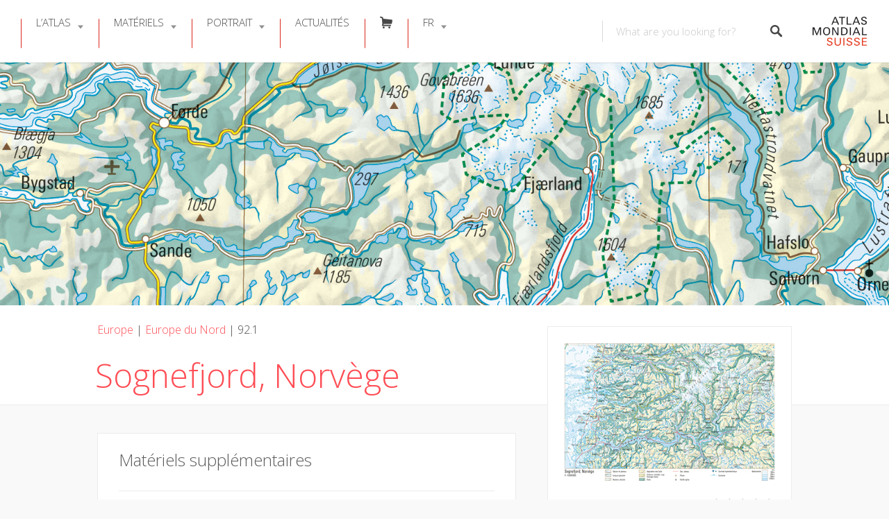

--- FILE ---
content_type: text/html; charset=UTF-8
request_url: https://www.schweizerweltatlas.ch/fr/listings/0921/
body_size: 87584
content:
<!DOCTYPE html>
<html lang="fr-FR">
<head>
<meta charset="UTF-8">
<meta name="viewport" content="width=device-width, initial-scale=1, user-scalable=no">
<link rel="pingback" href="https://www.schweizerweltatlas.ch/swaweb/xmlrpc.php"> 

<title>92.1 Sognefjord, Norvège &#8211; ATLAS MONDIAL SUISSE</title>
<meta name='robots' content='max-image-preview:large' />
	<style>img:is([sizes="auto" i], [sizes^="auto," i]) { contain-intrinsic-size: 3000px 1500px }</style>
	<link rel="alternate" hreflang="de" href="https://www.schweizerweltatlas.ch/listings/0921/" />
<link rel="alternate" hreflang="fr" href="https://www.schweizerweltatlas.ch/fr/listings/0921/" />
<link rel="alternate" hreflang="it" href="https://www.schweizerweltatlas.ch/it/listings/0921/" />
<link rel="alternate" hreflang="x-default" href="https://www.schweizerweltatlas.ch/listings/0921/" />
<script id="cookieyes" type="text/javascript" src="https://cdn-cookieyes.com/client_data/5b8d86f6b7e72bbdab2930bc/script.js"></script><link rel="preload" href="https://www.schweizerweltatlas.ch/swaweb/wp-content/plugins/rate-my-post/public/css/fonts/ratemypost.ttf" type="font/ttf" as="font" crossorigin="anonymous"><link rel='dns-prefetch' href='//maps.google.com' />
<link rel='dns-prefetch' href='//cdnjs.cloudflare.com' />
<link rel='dns-prefetch' href='//fonts.googleapis.com' />
<link rel="alternate" type="application/rss+xml" title="ATLAS MONDIAL SUISSE &raquo; Flux" href="https://www.schweizerweltatlas.ch/fr/feed/" />
<link rel="alternate" type="application/rss+xml" title="ATLAS MONDIAL SUISSE &raquo; Flux des commentaires" href="https://www.schweizerweltatlas.ch/fr/comments/feed/" />
<link rel='stylesheet' id='elusive-css' href='https://www.schweizerweltatlas.ch/swaweb/wp-content/plugins/menu-icons/vendor/codeinwp/icon-picker/css/types/elusive.min.css?ver=2.0' type='text/css' media='all' />
<link rel='stylesheet' id='menu-icons-extra-css' href='https://www.schweizerweltatlas.ch/swaweb/wp-content/plugins/menu-icons/css/extra.min.css?ver=0.13.16' type='text/css' media='all' />
<link rel='stylesheet' id='wp-block-library-css' href='https://www.schweizerweltatlas.ch/swaweb/wp-includes/css/dist/block-library/style.min.css?ver=6.7.4' type='text/css' media='all' />
<link rel='stylesheet' id='rate-my-post-css' href='https://www.schweizerweltatlas.ch/swaweb/wp-content/plugins/rate-my-post/public/css/rate-my-post.min.css?ver=4.3.0' type='text/css' media='all' />
<style id='rate-my-post-inline-css' type='text/css'>
.rmp-widgets-container.rmp-wp-plugin.rmp-main-container {  text-align:right;}.rmp-icon--full-highlight {color: #da291c;}.rmp-icon--half-highlight {  background: -webkit-gradient(linear, left top, right top, color-stop(50%, #da291c), color-stop(50%, #ccc));  background: linear-gradient(to right, #da291c 50%, #ccc 50%);-webkit-background-clip: text;-webkit-text-fill-color: transparent;}.rmp-rating-widget .rmp-icon--half-highlight {    background: -webkit-gradient(linear, left top, right top, color-stop(50%, #da291c), color-stop(50%, #ccc));    background: linear-gradient(to right, #da291c 50%, #ccc 50%);    -webkit-background-clip: text;    -webkit-text-fill-color: transparent;}.rmp-rating-widget .rmp-icon--full-highlight {  color: #da291c;}@media (hover: hover) {.rmp-rating-widget .rmp-icon--hovered {color: #da291c;    -webkit-background-clip: initial;    -webkit-text-fill-color: initial;    background: transparent;    -webkit-transition: .1s color ease-in;    transition: .1s color ease-in;}}.rmp-rating-widget .rmp-icon--processing-rating {color: #fd6348;  -webkit-background-clip: initial;  -webkit-text-fill-color: initial;  background: transparent;}.rmp-widgets-container.rmp-wp-plugin.rmp-main-container .rmp-heading--title {  font-size: 15px;} .rmp-widgets-container p {  font-size: 11px;}.rmp-rating-widget .rmp-icon--ratings {  font-size: 16px;}
.rmp-widgets-container.rmp-wp-plugin.rmp-main-container {  text-align:right;}.rmp-icon--full-highlight {color: #da291c;}.rmp-icon--half-highlight {  background: -webkit-gradient(linear, left top, right top, color-stop(50%, #da291c), color-stop(50%, #ccc));  background: linear-gradient(to right, #da291c 50%, #ccc 50%);-webkit-background-clip: text;-webkit-text-fill-color: transparent;}.rmp-rating-widget .rmp-icon--half-highlight {    background: -webkit-gradient(linear, left top, right top, color-stop(50%, #da291c), color-stop(50%, #ccc));    background: linear-gradient(to right, #da291c 50%, #ccc 50%);    -webkit-background-clip: text;    -webkit-text-fill-color: transparent;}.rmp-rating-widget .rmp-icon--full-highlight {  color: #da291c;}@media (hover: hover) {.rmp-rating-widget .rmp-icon--hovered {color: #da291c;    -webkit-background-clip: initial;    -webkit-text-fill-color: initial;    background: transparent;    -webkit-transition: .1s color ease-in;    transition: .1s color ease-in;}}.rmp-rating-widget .rmp-icon--processing-rating {color: #fd6348;  -webkit-background-clip: initial;  -webkit-text-fill-color: initial;  background: transparent;}.rmp-widgets-container.rmp-wp-plugin.rmp-main-container .rmp-heading--title {  font-size: 15px;} .rmp-widgets-container p {  font-size: 11px;}.rmp-rating-widget .rmp-icon--ratings {  font-size: 16px;}
</style>
<style id='classic-theme-styles-inline-css' type='text/css'>
/*! This file is auto-generated */
.wp-block-button__link{color:#fff;background-color:#32373c;border-radius:9999px;box-shadow:none;text-decoration:none;padding:calc(.667em + 2px) calc(1.333em + 2px);font-size:1.125em}.wp-block-file__button{background:#32373c;color:#fff;text-decoration:none}
</style>
<style id='global-styles-inline-css' type='text/css'>
:root{--wp--preset--aspect-ratio--square: 1;--wp--preset--aspect-ratio--4-3: 4/3;--wp--preset--aspect-ratio--3-4: 3/4;--wp--preset--aspect-ratio--3-2: 3/2;--wp--preset--aspect-ratio--2-3: 2/3;--wp--preset--aspect-ratio--16-9: 16/9;--wp--preset--aspect-ratio--9-16: 9/16;--wp--preset--color--black: #000000;--wp--preset--color--cyan-bluish-gray: #abb8c3;--wp--preset--color--white: #ffffff;--wp--preset--color--pale-pink: #f78da7;--wp--preset--color--vivid-red: #cf2e2e;--wp--preset--color--luminous-vivid-orange: #ff6900;--wp--preset--color--luminous-vivid-amber: #fcb900;--wp--preset--color--light-green-cyan: #7bdcb5;--wp--preset--color--vivid-green-cyan: #00d084;--wp--preset--color--pale-cyan-blue: #8ed1fc;--wp--preset--color--vivid-cyan-blue: #0693e3;--wp--preset--color--vivid-purple: #9b51e0;--wp--preset--gradient--vivid-cyan-blue-to-vivid-purple: linear-gradient(135deg,rgba(6,147,227,1) 0%,rgb(155,81,224) 100%);--wp--preset--gradient--light-green-cyan-to-vivid-green-cyan: linear-gradient(135deg,rgb(122,220,180) 0%,rgb(0,208,130) 100%);--wp--preset--gradient--luminous-vivid-amber-to-luminous-vivid-orange: linear-gradient(135deg,rgba(252,185,0,1) 0%,rgba(255,105,0,1) 100%);--wp--preset--gradient--luminous-vivid-orange-to-vivid-red: linear-gradient(135deg,rgba(255,105,0,1) 0%,rgb(207,46,46) 100%);--wp--preset--gradient--very-light-gray-to-cyan-bluish-gray: linear-gradient(135deg,rgb(238,238,238) 0%,rgb(169,184,195) 100%);--wp--preset--gradient--cool-to-warm-spectrum: linear-gradient(135deg,rgb(74,234,220) 0%,rgb(151,120,209) 20%,rgb(207,42,186) 40%,rgb(238,44,130) 60%,rgb(251,105,98) 80%,rgb(254,248,76) 100%);--wp--preset--gradient--blush-light-purple: linear-gradient(135deg,rgb(255,206,236) 0%,rgb(152,150,240) 100%);--wp--preset--gradient--blush-bordeaux: linear-gradient(135deg,rgb(254,205,165) 0%,rgb(254,45,45) 50%,rgb(107,0,62) 100%);--wp--preset--gradient--luminous-dusk: linear-gradient(135deg,rgb(255,203,112) 0%,rgb(199,81,192) 50%,rgb(65,88,208) 100%);--wp--preset--gradient--pale-ocean: linear-gradient(135deg,rgb(255,245,203) 0%,rgb(182,227,212) 50%,rgb(51,167,181) 100%);--wp--preset--gradient--electric-grass: linear-gradient(135deg,rgb(202,248,128) 0%,rgb(113,206,126) 100%);--wp--preset--gradient--midnight: linear-gradient(135deg,rgb(2,3,129) 0%,rgb(40,116,252) 100%);--wp--preset--font-size--small: 13px;--wp--preset--font-size--medium: 20px;--wp--preset--font-size--large: 36px;--wp--preset--font-size--x-large: 42px;--wp--preset--spacing--20: 0.44rem;--wp--preset--spacing--30: 0.67rem;--wp--preset--spacing--40: 1rem;--wp--preset--spacing--50: 1.5rem;--wp--preset--spacing--60: 2.25rem;--wp--preset--spacing--70: 3.38rem;--wp--preset--spacing--80: 5.06rem;--wp--preset--shadow--natural: 6px 6px 9px rgba(0, 0, 0, 0.2);--wp--preset--shadow--deep: 12px 12px 50px rgba(0, 0, 0, 0.4);--wp--preset--shadow--sharp: 6px 6px 0px rgba(0, 0, 0, 0.2);--wp--preset--shadow--outlined: 6px 6px 0px -3px rgba(255, 255, 255, 1), 6px 6px rgba(0, 0, 0, 1);--wp--preset--shadow--crisp: 6px 6px 0px rgba(0, 0, 0, 1);}:where(.is-layout-flex){gap: 0.5em;}:where(.is-layout-grid){gap: 0.5em;}body .is-layout-flex{display: flex;}.is-layout-flex{flex-wrap: wrap;align-items: center;}.is-layout-flex > :is(*, div){margin: 0;}body .is-layout-grid{display: grid;}.is-layout-grid > :is(*, div){margin: 0;}:where(.wp-block-columns.is-layout-flex){gap: 2em;}:where(.wp-block-columns.is-layout-grid){gap: 2em;}:where(.wp-block-post-template.is-layout-flex){gap: 1.25em;}:where(.wp-block-post-template.is-layout-grid){gap: 1.25em;}.has-black-color{color: var(--wp--preset--color--black) !important;}.has-cyan-bluish-gray-color{color: var(--wp--preset--color--cyan-bluish-gray) !important;}.has-white-color{color: var(--wp--preset--color--white) !important;}.has-pale-pink-color{color: var(--wp--preset--color--pale-pink) !important;}.has-vivid-red-color{color: var(--wp--preset--color--vivid-red) !important;}.has-luminous-vivid-orange-color{color: var(--wp--preset--color--luminous-vivid-orange) !important;}.has-luminous-vivid-amber-color{color: var(--wp--preset--color--luminous-vivid-amber) !important;}.has-light-green-cyan-color{color: var(--wp--preset--color--light-green-cyan) !important;}.has-vivid-green-cyan-color{color: var(--wp--preset--color--vivid-green-cyan) !important;}.has-pale-cyan-blue-color{color: var(--wp--preset--color--pale-cyan-blue) !important;}.has-vivid-cyan-blue-color{color: var(--wp--preset--color--vivid-cyan-blue) !important;}.has-vivid-purple-color{color: var(--wp--preset--color--vivid-purple) !important;}.has-black-background-color{background-color: var(--wp--preset--color--black) !important;}.has-cyan-bluish-gray-background-color{background-color: var(--wp--preset--color--cyan-bluish-gray) !important;}.has-white-background-color{background-color: var(--wp--preset--color--white) !important;}.has-pale-pink-background-color{background-color: var(--wp--preset--color--pale-pink) !important;}.has-vivid-red-background-color{background-color: var(--wp--preset--color--vivid-red) !important;}.has-luminous-vivid-orange-background-color{background-color: var(--wp--preset--color--luminous-vivid-orange) !important;}.has-luminous-vivid-amber-background-color{background-color: var(--wp--preset--color--luminous-vivid-amber) !important;}.has-light-green-cyan-background-color{background-color: var(--wp--preset--color--light-green-cyan) !important;}.has-vivid-green-cyan-background-color{background-color: var(--wp--preset--color--vivid-green-cyan) !important;}.has-pale-cyan-blue-background-color{background-color: var(--wp--preset--color--pale-cyan-blue) !important;}.has-vivid-cyan-blue-background-color{background-color: var(--wp--preset--color--vivid-cyan-blue) !important;}.has-vivid-purple-background-color{background-color: var(--wp--preset--color--vivid-purple) !important;}.has-black-border-color{border-color: var(--wp--preset--color--black) !important;}.has-cyan-bluish-gray-border-color{border-color: var(--wp--preset--color--cyan-bluish-gray) !important;}.has-white-border-color{border-color: var(--wp--preset--color--white) !important;}.has-pale-pink-border-color{border-color: var(--wp--preset--color--pale-pink) !important;}.has-vivid-red-border-color{border-color: var(--wp--preset--color--vivid-red) !important;}.has-luminous-vivid-orange-border-color{border-color: var(--wp--preset--color--luminous-vivid-orange) !important;}.has-luminous-vivid-amber-border-color{border-color: var(--wp--preset--color--luminous-vivid-amber) !important;}.has-light-green-cyan-border-color{border-color: var(--wp--preset--color--light-green-cyan) !important;}.has-vivid-green-cyan-border-color{border-color: var(--wp--preset--color--vivid-green-cyan) !important;}.has-pale-cyan-blue-border-color{border-color: var(--wp--preset--color--pale-cyan-blue) !important;}.has-vivid-cyan-blue-border-color{border-color: var(--wp--preset--color--vivid-cyan-blue) !important;}.has-vivid-purple-border-color{border-color: var(--wp--preset--color--vivid-purple) !important;}.has-vivid-cyan-blue-to-vivid-purple-gradient-background{background: var(--wp--preset--gradient--vivid-cyan-blue-to-vivid-purple) !important;}.has-light-green-cyan-to-vivid-green-cyan-gradient-background{background: var(--wp--preset--gradient--light-green-cyan-to-vivid-green-cyan) !important;}.has-luminous-vivid-amber-to-luminous-vivid-orange-gradient-background{background: var(--wp--preset--gradient--luminous-vivid-amber-to-luminous-vivid-orange) !important;}.has-luminous-vivid-orange-to-vivid-red-gradient-background{background: var(--wp--preset--gradient--luminous-vivid-orange-to-vivid-red) !important;}.has-very-light-gray-to-cyan-bluish-gray-gradient-background{background: var(--wp--preset--gradient--very-light-gray-to-cyan-bluish-gray) !important;}.has-cool-to-warm-spectrum-gradient-background{background: var(--wp--preset--gradient--cool-to-warm-spectrum) !important;}.has-blush-light-purple-gradient-background{background: var(--wp--preset--gradient--blush-light-purple) !important;}.has-blush-bordeaux-gradient-background{background: var(--wp--preset--gradient--blush-bordeaux) !important;}.has-luminous-dusk-gradient-background{background: var(--wp--preset--gradient--luminous-dusk) !important;}.has-pale-ocean-gradient-background{background: var(--wp--preset--gradient--pale-ocean) !important;}.has-electric-grass-gradient-background{background: var(--wp--preset--gradient--electric-grass) !important;}.has-midnight-gradient-background{background: var(--wp--preset--gradient--midnight) !important;}.has-small-font-size{font-size: var(--wp--preset--font-size--small) !important;}.has-medium-font-size{font-size: var(--wp--preset--font-size--medium) !important;}.has-large-font-size{font-size: var(--wp--preset--font-size--large) !important;}.has-x-large-font-size{font-size: var(--wp--preset--font-size--x-large) !important;}
:where(.wp-block-post-template.is-layout-flex){gap: 1.25em;}:where(.wp-block-post-template.is-layout-grid){gap: 1.25em;}
:where(.wp-block-columns.is-layout-flex){gap: 2em;}:where(.wp-block-columns.is-layout-grid){gap: 2em;}
:root :where(.wp-block-pullquote){font-size: 1.5em;line-height: 1.6;}
</style>
<link rel='stylesheet' id='contact-form-7-css' href='https://www.schweizerweltatlas.ch/swaweb/wp-content/plugins/contact-form-7/includes/css/styles.css?ver=6.0.4' type='text/css' media='all' />
<link rel='stylesheet' id='dedo-css-css' href='https://www.schweizerweltatlas.ch/swaweb/wp-content/plugins/delightful-downloads/assets/css/delightful-downloads.min.css?ver=1.6.6' type='text/css' media='all' />
<link rel='stylesheet' id='select2-css' href='https://www.schweizerweltatlas.ch/swaweb/wp-content/plugins/wp-job-manager/assets/lib/select2/select2.min.css?ver=4.0.10' type='text/css' media='all' />
<link rel='stylesheet' id='wp-job-manager-frontend-css' href='https://www.schweizerweltatlas.ch/swaweb/wp-content/plugins/wp-job-manager/assets/dist/css/frontend.css?ver=dfd3b8d2ce68f47df57d' type='text/css' media='all' />
<link rel='stylesheet' id='wpml-menu-item-0-css' href='https://www.schweizerweltatlas.ch/swaweb/wp-content/plugins/sitepress-multilingual-cms/templates/language-switchers/menu-item/style.min.css?ver=1' type='text/css' media='all' />
<link rel='stylesheet' id='listable-style-css' href='https://www.schweizerweltatlas.ch/swaweb/wp-content/themes/listable/style.css?ver=1.15.6' type='text/css' media='all' />
<link rel='stylesheet' id='listable-child-style-css' href='https://www.schweizerweltatlas.ch/swaweb/wp-content/themes/listable-child-master/style.css?ver=6.7.4' type='text/css' media='all' />
<link rel='stylesheet' id='listable-default-fonts-css' href='https://fonts.googleapis.com/css?family=Source+Sans+Pro%3A400%2C300%2C600%2C700&#038;ver=6.7.4' type='text/css' media='all' />
<link rel='stylesheet' id='searchwp-forms-css' href='https://www.schweizerweltatlas.ch/swaweb/wp-content/plugins/searchwp/assets/css/frontend/search-forms.css?ver=4.3.18' type='text/css' media='all' />
<link rel='stylesheet' id='js_composer_custom_css-css' href='//www.schweizerweltatlas.ch/swaweb/wp-content/uploads/js_composer/custom.css?ver=7.9' type='text/css' media='all' />
<script type="text/javascript" id="wpml-cookie-js-extra">
/* <![CDATA[ */
var wpml_cookies = {"wp-wpml_current_language":{"value":"fr","expires":1,"path":"\/"}};
var wpml_cookies = {"wp-wpml_current_language":{"value":"fr","expires":1,"path":"\/"}};
/* ]]> */
</script>
<script type="text/javascript" src="https://www.schweizerweltatlas.ch/swaweb/wp-content/plugins/sitepress-multilingual-cms/res/js/cookies/language-cookie.js?ver=470000" id="wpml-cookie-js" defer="defer" data-wp-strategy="defer"></script>
<script type="text/javascript" src="https://www.schweizerweltatlas.ch/swaweb/wp-includes/js/jquery/jquery.min.js?ver=3.7.1" id="jquery-core-js"></script>
<script type="text/javascript" src="https://www.schweizerweltatlas.ch/swaweb/wp-includes/js/jquery/jquery-migrate.min.js?ver=3.4.1" id="jquery-migrate-js"></script>
<script type="text/javascript" src="https://www.schweizerweltatlas.ch/swaweb/wp-content/themes/listable-child-master/assets/js/topbutton.js?ver=6.7.4" id="custom-script-js"></script>
<script type="text/javascript" src="//cdnjs.cloudflare.com/ajax/libs/gsap/1.18.5/TweenLite.min.js?ver=6.7.4" id="tween-lite-js"></script>
<script type="text/javascript" src="//cdnjs.cloudflare.com/ajax/libs/gsap/1.18.5/plugins/ScrollToPlugin.min.js?ver=6.7.4" id="scroll-to-plugin-js"></script>
<script type="text/javascript" src="//cdnjs.cloudflare.com/ajax/libs/gsap/1.18.5/plugins/CSSPlugin.min.js?ver=6.7.4" id="cssplugin-js"></script>
<script></script><link rel="https://api.w.org/" href="https://www.schweizerweltatlas.ch/fr/wp-json/" /><link rel="alternate" title="JSON" type="application/json" href="https://www.schweizerweltatlas.ch/fr/wp-json/wp/v2/job-listings/12937" /><link rel="EditURI" type="application/rsd+xml" title="RSD" href="https://www.schweizerweltatlas.ch/swaweb/xmlrpc.php?rsd" />
<meta name="generator" content="WordPress 6.7.4" />
<link rel="canonical" href="https://www.schweizerweltatlas.ch/fr/listings/0921/" />
<link rel='shortlink' href='https://www.schweizerweltatlas.ch/fr/?p=12937' />
<link rel="alternate" title="oEmbed (JSON)" type="application/json+oembed" href="https://www.schweizerweltatlas.ch/fr/wp-json/oembed/1.0/embed?url=https%3A%2F%2Fwww.schweizerweltatlas.ch%2Ffr%2Flistings%2F0921%2F" />
<link rel="alternate" title="oEmbed (XML)" type="text/xml+oembed" href="https://www.schweizerweltatlas.ch/fr/wp-json/oembed/1.0/embed?url=https%3A%2F%2Fwww.schweizerweltatlas.ch%2Ffr%2Flistings%2F0921%2F&#038;format=xml" />
<meta name="generator" content="WPML ver:4.7.1 stt:1,4,3,27;" />

<script>

  (function(i,s,o,g,r,a,m){i['GoogleAnalyticsObject']=r;i[r]=i[r]||function(){
  (i[r].q=i[r].q||[]).push(arguments)},i[r].l=1*new Date();a=s.createElement(o),
  m=s.getElementsByTagName(o)[0];a.async=1;a.src=g;m.parentNode.insertBefore(a,m)
  })(window,document,'script','//www.google-analytics.com/analytics.js','ga');

  ga('create', 'UA-3843753-1', 'auto'); // enter your account ID
  ga('send', 'pageview');

</script>
<script>
(function($) {
    $(document).on('facetwp-loaded', function() {
        if (FWP.loaded) {
            ga('send', 'pageview', window.location.pathname + window.location.search);
        }
    });
})(jQuery);
</script>
<meta name="generator" content="Powered by WPBakery Page Builder - drag and drop page builder for WordPress."/>
<link rel="icon" href="https://www.schweizerweltatlas.ch/swaweb/wp-content/uploads/Favicon-1-150x150.png" sizes="32x32" />
<link rel="icon" href="https://www.schweizerweltatlas.ch/swaweb/wp-content/uploads/Favicon-1-300x300.png" sizes="192x192" />
<link rel="apple-touch-icon" href="https://www.schweizerweltatlas.ch/swaweb/wp-content/uploads/Favicon-1-300x300.png" />
<meta name="msapplication-TileImage" content="https://www.schweizerweltatlas.ch/swaweb/wp-content/uploads/Favicon-1-300x300.png" />
<script>
(function($) {
    $(function() {
        if ('object' != typeof FWP) {
            return;
        }

        FWP.hooks.addFilter('facetwp/template_html', function(resp, params) {
            if (FWP.is_load_more) {
                FWP.is_load_more = false;
                $('.facetwp-template').append(params.html);
                return true;
            }
            return resp;
        });

        $(document).on('click', '.fwp-load-more', function() {
            $('.fwp-load-more').html('chargement...');
            $('.fwp-load-more').after('<span class="fwp-loader"></span>');
            FWP.is_load_more = true;
            FWP.paged = parseInt(FWP.settings.pager.page) + 1;
            FWP.soft_refresh = true;
            FWP.refresh();
        });

        $(document).on('click', '.fwp-load-all', function() {
            $('.fwp-load-all').html('chargement...');
            $('.fwp-load-all').after('<span class="fwp-loader"></span>');
            FWP.soft_refresh = true;
            FWP.extras.per_page = 365
            FWP.refresh();
        });

        $(document).on('facetwp-loaded', function() {
            $('.fwp-loader').hide();
            if (FWP.settings.pager.page < FWP.settings.pager.total_pages) {
                if (! FWP.loaded && 1 > $('.fwp-load-more').length) {
                    $('.facetwp-template').after('<div class="facetwp__loader" align="center"><button class="fwp-load-more jbutton">Charger plus</button> <button class="fwp-load-all jbutton">Charger toutes</button></div>');
                }
                else {
                    $('.fwp-load-more').html('Charger plus').show();
                }
            }
            else {
                $('.fwp-load-more').hide();
                $('.fwp-load-all').hide();
            }
        });
    });
})(jQuery);
</script>
		<style type="text/css" id="wp-custom-css">
					.grecaptcha-badge { visibility: hidden; }
		</style>
		<noscript><style> .wpb_animate_when_almost_visible { opacity: 1; }</style></noscript></head>
<body class="job_listing-template-default single single-job_listing postid-12937 group-blog is--using-facetwp listable-child wpb-js-composer js-comp-ver-7.9 vc_responsive" data-mapbox-token="" data-mapbox-style="">
<div id="page" class="hfeed site">
	<a class="skip-link screen-reader-text" href="#content">Skip to content</a>

	<header id="masthead" class="site-header  " role="banner">




				<button class="menu-trigger  menu--open  js-menu-trigger">
		<svg width="30px" height="30px" viewBox="0 0 30 30" version="1.1" xmlns="http://www.w3.org/2000/svg" xmlns:xlink="http://www.w3.org/1999/xlink">
    <defs></defs>
    <g id="Responsiveness" stroke="none" stroke-width="1" fill="currentColor" fill-rule="evenodd">
        <g id="noun_70916" transform="translate(0.000000, 5.000000)">
            <path d="M0.909090909,2.22222222 L29.0909091,2.22222222 C29.5927273,2.22222222 30,1.72444444 30,1.11111111 C30,0.497777778 29.5927273,0 29.0909091,0 L0.909090909,0 C0.407272727,0 0,0.497777778 0,1.11111111 C0,1.72444444 0.407272727,2.22222222 0.909090909,2.22222222 L0.909090909,2.22222222 Z" id="Shape"></path>
            <path d="M0.909090909,11.1111111 L29.0909091,11.1111111 C29.5927273,11.1111111 30,10.6133333 30,10 C30,9.38666667 29.5927273,8.88888889 29.0909091,8.88888889 L0.909090909,8.88888889 C0.407272727,8.88888889 0,9.38666667 0,10 C0,10.6133333 0.407272727,11.1111111 0.909090909,11.1111111 L0.909090909,11.1111111 Z" id="Shape"></path>
            <path d="M0.909090909,20 L29.0909091,20 C29.5927273,20 30,19.5022222 30,18.8888889 C30,18.2755556 29.5927273,17.7777778 29.0909091,17.7777778 L0.909090909,17.7777778 C0.407272727,17.7777778 0,18.2755556 0,18.8888889 C0,19.5022222 0.407272727,20 0.909090909,20 L0.909090909,20 Z" id="Shape"></path>
        </g>
    </g>
</svg>
		</button>
		<nav id="site-navigation" class="menu-wrapper" role="navigation">
			<!--<button class="menu-trigger  menu--close  js-menu-trigger">-->

				
			<!--</button> -->

			<ul id="menu-main-menu-fr" class="primary-menu"><li id="menu-item-17258" class="menu-item menu-item-type-post_type menu-item-object-page menu-item-has-children menu-item-17258"><a href="https://www.schweizerweltatlas.ch/fr/atlas/" class=" ">L’Atlas</a>
<ul class="sub-menu">
	<li id="menu-item-17596" class="menu-item menu-item-type-post_type menu-item-object-page menu-item-17596"><a href="https://www.schweizerweltatlas.ch/fr/edition_imprimee/" class=" ">Édition imprimée</a></li>
	<li id="menu-item-18838" class="menu-item menu-item-type-post_type menu-item-object-page menu-item-18838"><a href="https://www.schweizerweltatlas.ch/fr/contenu-de-latlas/" class=" ">Contenu de l’atlas</a></li>
	<li id="menu-item-17882" class="menu-item menu-item-type-post_type menu-item-object-page menu-item-17882"><a href="https://www.schweizerweltatlas.ch/fr/references/" class=" ">Références</a></li>
	<li id="menu-item-17262" class="menu-item menu-item-type-post_type menu-item-object-page menu-item-17262"><a href="https://www.schweizerweltatlas.ch/fr/fabrication/" class=" ">Fabrication</a></li>
	<li id="menu-item-17259" class="menu-item menu-item-type-post_type menu-item-object-page menu-item-17259"><a href="https://www.schweizerweltatlas.ch/fr/chronique/" class=" ">Chronique</a></li>
</ul>
</li>
<li id="menu-item-17341" class="menu-item menu-item-type-post_type menu-item-object-page menu-item-has-children menu-item-17341"><a href="https://www.schweizerweltatlas.ch/fr/informations-sur-les-documents/" class=" ">Matériels</a>
<ul class="sub-menu">
	<li id="menu-item-23739" class="menu-item menu-item-type-post_type menu-item-object-page menu-item-23739"><a href="https://www.schweizerweltatlas.ch/fr/vue-du-cadre/" class=" ">Vue du cadre</a></li>
	<li id="menu-item-23745" class="menu-item menu-item-type-post_type menu-item-object-page menu-item-23745"><a href="https://www.schweizerweltatlas.ch/fr/vueenliste/" class=" ">Vue en liste</a></li>
</ul>
</li>
<li id="menu-item-17261" class="menu-item menu-item-type-post_type menu-item-object-page menu-item-has-children menu-item-17261"><a href="https://www.schweizerweltatlas.ch/fr/portrait/" class=" ">Portrait</a>
<ul class="sub-menu">
	<li id="menu-item-16918" class="menu-item menu-item-type-post_type menu-item-object-page menu-item-16918"><a href="https://www.schweizerweltatlas.ch/fr/redaction/" class=" ">Rédaction</a></li>
	<li id="menu-item-16761" class="menu-item menu-item-type-post_type menu-item-object-page menu-item-16761"><a href="https://www.schweizerweltatlas.ch/fr/organisation/" class=" ">Organisation</a></li>
	<li id="menu-item-17260" class="menu-item menu-item-type-post_type menu-item-object-page menu-item-17260"><a href="https://www.schweizerweltatlas.ch/fr/contact/" class=" ">Contact</a></li>
	<li id="menu-item-18433" class="menu-item menu-item-type-post_type menu-item-object-page menu-item-18433"><a href="https://www.schweizerweltatlas.ch/fr/medias/" class=" ">Medias</a></li>
	<li id="menu-item-17466" class="menu-item menu-item-type-post_type menu-item-object-page menu-item-17466"><a href="https://www.schweizerweltatlas.ch/fr/publications/" class=" ">Publications</a></li>
</ul>
</li>
<li id="menu-item-19554" class="menu-item menu-item-type-post_type menu-item-object-page menu-item-19554"><a href="https://www.schweizerweltatlas.ch/fr/actualites/" class=" ">Actualités</a></li>
<li id="menu-item-21566" class="menu-item menu-item-type-post_type menu-item-object-page menu-item-21566"><a href="https://www.schweizerweltatlas.ch/fr/commander-latlas/" class=" "><i class="_mi elusive el-icon-shopping-cart" aria-hidden="true"></i><span class="visuallyhidden">Commander</span></a></li>
<li id="menu-item-wpml-ls-49-fr" class="menu-item wpml-ls-slot-49 wpml-ls-item wpml-ls-item-fr wpml-ls-current-language wpml-ls-menu-item menu-item-type-wpml_ls_menu_item menu-item-object-wpml_ls_menu_item menu-item-has-children menu-item-wpml-ls-49-fr"><a title="Switch to FR" href="https://www.schweizerweltatlas.ch/fr/listings/0921/" class=" "><span class="wpml-ls-native" lang="fr">FR</span></a>
<ul class="sub-menu">
	<li id="menu-item-wpml-ls-49-de" class="menu-item wpml-ls-slot-49 wpml-ls-item wpml-ls-item-de wpml-ls-menu-item wpml-ls-first-item menu-item-type-wpml_ls_menu_item menu-item-object-wpml_ls_menu_item menu-item-wpml-ls-49-de"><a title="Switch to DE" href="https://www.schweizerweltatlas.ch/listings/0921/" class=" "><span class="wpml-ls-native" lang="de">DE</span></a></li>
	<li id="menu-item-wpml-ls-49-it" class="menu-item wpml-ls-slot-49 wpml-ls-item wpml-ls-item-it wpml-ls-menu-item menu-item-type-wpml_ls_menu_item menu-item-object-wpml_ls_menu_item menu-item-wpml-ls-49-it"><a title="Switch to IT" href="https://www.schweizerweltatlas.ch/it/listings/0921/" class=" "><span class="wpml-ls-native" lang="it">IT</span></a></li>
	<li id="menu-item-wpml-ls-49-en" class="menu-item wpml-ls-slot-49 wpml-ls-item wpml-ls-item-en wpml-ls-menu-item wpml-ls-last-item menu-item-type-wpml_ls_menu_item menu-item-object-wpml_ls_menu_item menu-item-wpml-ls-49-en"><a title="Switch to EN" href="https://www.schweizerweltatlas.ch/en/" class=" "><span class="wpml-ls-native" lang="en">EN</span></a></li>
</ul>
</li>
</ul>
		</nav>
				
				
	<form class="search-form  js-search-form" method="get"
	      action="" role="search">
		
		<div class="search-field-wrapper">
			<label for="search_keywords_placeholder">Keywords</label>
			<input class="search-field  js-search-mobile-field  js-search-suggestions-field" type="text"
                   name="search_keywords" id="search_keywords_placeholder"
			       placeholder="What are you looking for?" autocomplete="off"
			       value=""/>

					</div>

		<span class="search-trigger--mobile  js-search-trigger-mobile">
            <svg class="search-icon-mobile" width="30px" height="30px" viewBox="0 0 30 30" version="1.1" xmlns="http://www.w3.org/2000/svg" xmlns:xlink="http://www.w3.org/1999/xlink">
    <defs></defs>
    <g id="Responsiveness" stroke="none" stroke-width="1" fill="none" fill-rule="evenodd">
        <path d="M29.9775718,27.8460112 C29.8995935,27.4199023 29.6305499,26.9742065 29.1759845,26.5196411 L22.1413078,19.4853339 C25.6854397,14.6477233 25.1735916,7.84993793 20.9139812,3.58921883 C18.5986542,1.27463095 15.521653,-1.77635684e-15 12.2484125,-1.77635684e-15 C8.97517208,-1.77635684e-15 5.89780128,1.27463095 3.58395253,3.58921883 C-1.19452765,8.36806858 -1.19452765,16.1426152 3.5832134,20.9203562 C5.89780128,23.2356832 8.97517208,24.5099446 12.2484125,24.5099446 C15.2204572,24.5099446 18.0705453,23.440792 20.3005027,21.4942912 L27.2509185,28.4450766 C27.7897449,28.9842725 28.3344842,29.2688378 28.8237887,29.2688378 C29.141615,29.2688378 29.4295064,29.1498378 29.6545717,28.9236638 C29.9380283,28.6409463 30.0525936,28.2580766 29.9775718,27.8460112 L29.9775718,27.8460112 Z M12.3223256,22.1842698 C6.85017123,22.1842698 2.3987564,17.7328549 2.3987564,12.2610701 C2.3987564,6.78891577 6.85017123,2.33713137 12.3223256,2.33713137 C17.79448,2.33713137 22.2466339,6.78891577 22.2466339,12.2610701 C22.2466339,17.7328549 17.79448,22.1842698 12.3223256,22.1842698 L12.3223256,22.1842698 Z" id="Shape" fill="currentColor"></path>
    </g>
</svg>
            <svg class="close-icon" width="30" height="30" viewBox="0 0 30 30" fill="currentColor" xmlns="http://www.w3.org/2000/svg"><path d="M16.326 15l13.4-13.4c.366-.366.366-.96 0-1.325-.366-.367-.96-.367-1.326 0L15 13.675 1.6.275C1.235-.093.64-.093.275.275c-.367.365-.367.96 0 1.324l13.4 13.4-13.4 13.4c-.367.364-.367.96 0 1.323.182.184.422.275.662.275.24 0 .48-.09.663-.276l13.4-13.4 13.4 13.4c.183.184.423.275.663.275.24 0 .48-.09.662-.276.367-.365.367-.96 0-1.324L16.325 15z" fill-rule="evenodd"/>
        </span>

		<button class="search-submit  js-search-mobile-submit" name="submit" id="searchsubmit">
			<svg class="search-icon" width="18px" height="18px" viewBox="0 0 18 18" version="1.1" xmlns="http://www.w3.org/2000/svg" xmlns:xlink="http://www.w3.org/1999/xlink">
    <defs></defs>
    <g id="Layout---Header" stroke="none" stroke-width="1" fill="none" fill-rule="evenodd">
        <g id="Header-4" transform="translate(-486.000000, -76.000000)" fill="currentColor">
            <g id="Header" transform="translate(0.000000, 55.000000)">
                <g id="Search" transform="translate(226.000000, 17.000000)">
                    <path d="M276.815533,20.8726 C276.2478,21.4392667 275.3406,21.4392667 274.801133,20.8726 L270.318733,16.3611333 C267.7374,18.0352667 264.2478,17.7518 261.9782,15.4539333 C259.3406,12.8155333 259.3406,8.61633333 261.9782,5.979 C264.6166,3.34033333 268.815533,3.34033333 271.4542,5.979 C273.694733,8.21953333 274.035533,11.7374 272.3614,14.3184667 L276.8718,18.8299333 C277.3542,19.3686 277.3542,20.3051333 276.815533,20.8726 L276.815533,20.8726 Z M269.694733,7.6518 C268.020867,5.979 265.297933,5.979 263.624067,7.6518 C261.949933,9.32593333 261.949933,12.0499333 263.624067,13.7227333 C265.297933,15.3966 268.020867,15.3966 269.694733,13.7227333 C271.368867,12.0499333 271.368867,9.32593333 269.694733,7.6518 L269.694733,7.6518 Z" id="Search-Icon"></path>
                </g>
            </g>
        </g>
    </g>
</svg>
		</button>

	</form>

				<div class="site-branding  site-branding--image"><a href="https://www.schweizerweltatlas.ch/fr/" title="HOME"><img class="custom-logo" src="https://www.schweizerweltatlas.ch/swaweb/wp-content/uploads/logo_fr-1.png" alt="ATLAS SUISSE MONDIAL" /></a>
</div>	
	</header><!-- #masthead -->

	<div id="content" class="site-content js-header-height-padding-top">

<div id="primary" class="content-area">
	<main id="main" class="site-main" role="main">

	
		<article id="post-12937" class="post-12937 job_listing type-job_listing status-publish has-post-thumbnail hentry job_listing_category-materiels-supplementaires swa_geografischenamen-oevre-aardal-fr swa_geografischenamen-aafjord-fr swa_geografischenamen-aalfotbreen-fr swa_geografischenamen-aalfoten-fr swa_geografischenamen-aardalsfjord-fr swa_geografischenamen-aardalstangen-fr swa_geografischenamen-alden-fr swa_geografischenamen-arnafjord-fr swa_geografischenamen-askrova-fr swa_geografischenamen-askvoll-fr swa_geografischenamen-atloeyna-fr swa_geografischenamen-auerlandsfjord-fr swa_geografischenamen-aurland-fr swa_geografischenamen-balestrand-fr swa_geografischenamen-berdalseken-fr swa_geografischenamen-bismo-fr swa_geografischenamen-blaegja-fr swa_geografischenamen-blaanibba-fr swa_geografischenamen-blaaskalven-fr swa_geografischenamen-bleia-fr swa_geografischenamen-borgund-fr swa_geografischenamen-botnafjellet-fr swa_geografischenamen-breimsvatnet-fr swa_geografischenamen-brekke-fr swa_geografischenamen-bremangerlandet-fr swa_geografischenamen-briksdalbre-fr swa_geografischenamen-bygdin-fr swa_geografischenamen-bygstad-fr swa_geografischenamen-byrkjelo-fr swa_geografischenamen-byrknes-fr swa_geografischenamen-dale-fr swa_geografischenamen-dalsfjord-fr swa_geografischenamen-davik-fr swa_geografischenamen-eikefjord-fr swa_geografischenamen-eivindvik-fr swa_geografischenamen-foerdefjord-fr swa_geografischenamen-faaberg-fr swa_geografischenamen-fantesteinen-fr swa_geografischenamen-feigumfossen-fr swa_geografischenamen-feios-fr swa_geografischenamen-fillefjell-fr swa_geografischenamen-fjaerland-fr swa_geografischenamen-fjaerlandsfjord-fr swa_geografischenamen-flekke-fr swa_geografischenamen-floroe-fr swa_geografischenamen-fonn-fr swa_geografischenamen-forde-fr swa_geografischenamen-froeya-fr swa_geografischenamen-froeysjoeen-fr swa_geografischenamen-fresvik-fr swa_geografischenamen-fresvikbreen-fr swa_geografischenamen-galdesanden-fr swa_geografischenamen-galdhoepiggen-fr swa_geografischenamen-gaupne-fr swa_geografischenamen-geitanova-fr swa_geografischenamen-govabreen-fr swa_geografischenamen-groensdalsfjellet-fr swa_geografischenamen-grodaas-fr swa_geografischenamen-gudvangen-fr swa_geografischenamen-hoegeloft-fr swa_geografischenamen-hoeyanger-fr swa_geografischenamen-haerland-fr swa_geografischenamen-hafslo-fr swa_geografischenamen-hardardsbreen-fr swa_geografischenamen-hardbakke-fr swa_geografischenamen-hella-fr swa_geografischenamen-hemsedal-fr swa_geografischenamen-hermansverk-fr swa_geografischenamen-hest-fr swa_geografischenamen-hestbrepiggan-fr swa_geografischenamen-hjelle-fr swa_geografischenamen-holaabreen-fr swa_geografischenamen-hornindalsvatnet-fr swa_geografischenamen-horrungen-fr swa_geografischenamen-hovden-fr swa_geografischenamen-hundvikfjord-fr swa_geografischenamen-hurrungane-fr swa_geografischenamen-hyllestad-fr swa_geografischenamen-innvik-fr swa_geografischenamen-joelstravatnet-fr swa_geografischenamen-jostedal-fr swa_geografischenamen-jostedalsbreen-fr swa_geografischenamen-jotunheimen-fr swa_geografischenamen-kalvaag-fr swa_geografischenamen-kaupanger-fr swa_geografischenamen-keipen-fr swa_geografischenamen-kinn-fr swa_geografischenamen-laerdalsoery-fr swa_geografischenamen-laerdalselvi-fr swa_geografischenamen-lavik-fr swa_geografischenamen-lodalskaapa-fr swa_geografischenamen-loen-fr swa_geografischenamen-losna-fr swa_geografischenamen-lote-fr swa_geografischenamen-lunde-fr swa_geografischenamen-luster-fr swa_geografischenamen-lustrafjord-fr swa_geografischenamen-maaloey-fr swa_geografischenamen-masfjord-fr swa_geografischenamen-matre-fr swa_geografischenamen-maurstad-fr swa_geografischenamen-naeroeyfjord-fr swa_geografischenamen-naustdal-fr swa_geografischenamen-norddal-fr swa_geografischenamen-norddalsfjord-fr swa_geografischenamen-nordfjord-fr swa_geografischenamen-nordfjordeid-fr swa_geografischenamen-nuken-fr swa_geografischenamen-oldeide-fr swa_geografischenamen-olden-fr swa_geografischenamen-ornes-fr swa_geografischenamen-ortnevik-fr swa_geografischenamen-ospa-fr swa_geografischenamen-otta-fr swa_geografischenamen-ottadalen-fr swa_geografischenamen-raudeberg-fr swa_geografischenamen-risnes-fr swa_geografischenamen-rutledal-fr swa_geografischenamen-sandoeyna-fr swa_geografischenamen-sandane-fr swa_geografischenamen-sande-fr swa_geografischenamen-skei-fr swa_geografischenamen-skjolden-fr swa_geografischenamen-skorpa-fr swa_geografischenamen-smoerstabbbreen-fr swa_geografischenamen-snoenipa-fr swa_geografischenamen-sogndal-fr swa_geografischenamen-sogndalsfjord-fr swa_geografischenamen-sognefjord-fr swa_geografischenamen-sognesjoeen-fr swa_geografischenamen-solheim-fr swa_geografischenamen-solvorn-fr swa_geografischenamen-spoerteggbreen-fr swa_geografischenamen-staarheim-fr swa_geografischenamen-stavang-fr swa_geografischenamen-stavfjord-fr swa_geografischenamen-stongfjorden-fr swa_geografischenamen-store-liahovden-fr swa_geografischenamen-storenova-fr swa_geografischenamen-storevasseggi-fr swa_geografischenamen-stryn-fr swa_geografischenamen-strynevatnet-fr swa_geografischenamen-sula-fr swa_geografischenamen-svanoeyna-fr swa_geografischenamen-svelgen-fr swa_geografischenamen-tyin-fr swa_geografischenamen-tyinholmen-fr swa_geografischenamen-tyinkrysset-fr swa_geografischenamen-utvik-fr swa_geografischenamen-vaerlandet-fr swa_geografischenamen-vaagsoey-fr swa_geografischenamen-vadheim-fr swa_geografischenamen-vangsnes-fr swa_geografischenamen-veitastrondvatnet-fr swa_geografischenamen-vettifossen-fr swa_geografischenamen-vikoeyri-fr swa_geografischenamen-ytre-oppedal-fr swa_geografischenamen-ytre-sula-fr swa_sachindex-eboulis swa_sachindex-eglise swa_sachindex-agriculture swa_sachindex-bac swa_sachindex-bathymetrie swa_sachindex-centrale-hydroelectrique swa_sachindex-glacier swa_sachindex-langue-glaciaire swa_sachindex-phare swa_sachindex-rocher-fr swa_sachindex-vg3d2ee77a4e27249d4ed613dca69547bdcd2a601d0cdc5e612fc6a59aa7107 swa_region-europe-taxfr swa_region-europe-du-nord-taxfr swa_thema-formation-du-paysage-taxfr swa_thema-hydrologie-et-glaciologie-taxfr swa_thema-population-et-societe-taxfr swa_thema-religions-taxfr swa_thema-zones-englacees-et-glaciers-taxfr" itemscope itemtype="http://schema.org/LocalBusiness">
			
					<div class="entry-featured-carousel">
													<div class="entry-cover-image" style="background-image: url(https://www.schweizerweltatlas.ch/swaweb/wp-content/uploads/092_1_h_fr.jpg);"></div>
											</div>

				
				<div>
					
<div class="single_job_listing"
	data-latitude=""
	data-longitude=""
	data-categories=""
	>

			<div class="grid">
			<div class="grid__item  column-content  entry-content">
				<header class="entry-header">
					<nav><p>
						<a href="https://www.schweizerweltatlas.ch/fr/vue-du-cadre/?fwp_regionen=europe-taxfr">Europe</a> | <a href="https://www.schweizerweltatlas.ch/fr/vue-du-cadre/?fwp_regionen=europe-du-nord-taxfr">Europe du Nord</a> | 92.1					</p></nav>

					<h1 class="entry-title" itemprop="name">Sognefjord, Norvège</h1>
					<div class="single-meta">
	</div>				</header><!-- .entry-header -->
									<div class="listing-sidebar  listing-sidebar--main">
						<div id="listing_actions-2" class="widget  widget_listing_actions">
		<div class="single-action-buttons">
			
		</div><!-- .single-action-buttons -->

		</div><div id="listing_content-2" class="widget  widget_listing_content"></div>
<!-- GIESSFORM Zusatzmaterialien anzeigen -->
				<div class="widget widget_listing_content">
<h3>Matériels supplémentaires</h3>  
																								 
				<h3 class="materialien_title">Légende générale</h3><div class="download_container"><i class="fa fa-download"></i><a href="https://www.schweizerweltatlas.ch/fr/?ddownload=15183" title="Télécharger légende" rel="nofollow">Télécharger légende</a> PDF 18,9 Mo </div>				</div>
<!-- Ende GIESSFORM Zusatzmaterialien anzeigen -->
											
					</div> 
					
							</div> <!-- / .column-1 -->

			<div class="grid__item  column-sidebar">
									<div class="listing-sidebar  listing-sidebar--bottom  listing-sidebar--secondary">
						
<!-- GIESSFORM Karte anzeigen anzeigen -->
					<img width="350" height="229" src="https://www.schweizerweltatlas.ch/swaweb/wp-content/uploads/092_1_k_fr.jpg" class="attachment-full size-full wp-post-image" alt="" decoding="async" fetchpriority="high" srcset="https://www.schweizerweltatlas.ch/swaweb/wp-content/uploads/092_1_k_fr.jpg 350w, https://www.schweizerweltatlas.ch/swaweb/wp-content/uploads/092_1_k_fr-300x196.jpg 300w" sizes="(max-width: 350px) 100vw, 350px" /><!-- Ende GIESSFORM Karte anzeigen anzeigen -->
						
<!-- TSCHUDI Kartenbewertung anzeigen -->
<!-- FeedbackWP Plugin --><div  class="rmp-widgets-container rmp-wp-plugin rmp-main-container js-rmp-widgets-container js-rmp-widgets-container--12937 "  data-post-id="12937">    <!-- Rating widget -->  <div class="rmp-rating-widget js-rmp-rating-widget">            <div class="rmp-rating-widget__icons">      <ul class="rmp-rating-widget__icons-list js-rmp-rating-icons-list">                  <li class="rmp-rating-widget__icons-list__icon js-rmp-rating-item" data-descriptive-rating="Not at all useful" data-value="1">            <i class="js-rmp-rating-icon rmp-icon rmp-icon--ratings rmp-icon--star "></i>          </li>                  <li class="rmp-rating-widget__icons-list__icon js-rmp-rating-item" data-descriptive-rating="Somewhat useful" data-value="2">            <i class="js-rmp-rating-icon rmp-icon rmp-icon--ratings rmp-icon--star "></i>          </li>                  <li class="rmp-rating-widget__icons-list__icon js-rmp-rating-item" data-descriptive-rating="Useful" data-value="3">            <i class="js-rmp-rating-icon rmp-icon rmp-icon--ratings rmp-icon--star "></i>          </li>                  <li class="rmp-rating-widget__icons-list__icon js-rmp-rating-item" data-descriptive-rating="Fairly useful" data-value="4">            <i class="js-rmp-rating-icon rmp-icon rmp-icon--ratings rmp-icon--star "></i>          </li>                  <li class="rmp-rating-widget__icons-list__icon js-rmp-rating-item" data-descriptive-rating="Very useful" data-value="5">            <i class="js-rmp-rating-icon rmp-icon rmp-icon--ratings rmp-icon--star "></i>          </li>              </ul>    </div>    <p class="rmp-rating-widget__hover-text js-rmp-hover-text"></p>    <button class="rmp-rating-widget__submit-btn rmp-btn js-submit-rating-btn">      Soumettre la notation    </button>    <p class="rmp-rating-widget__results js-rmp-results rmp-rating-widget__results--hidden">        <span class="rmp-rating-widget__results__rating js-rmp-avg-rating">0</span> / 5. Anzahl Bewertungen: <span class="rmp-rating-widget__results__votes js-rmp-vote-count">0</span>    </p>    <p class="rmp-rating-widget__not-rated js-rmp-not-rated ">      Pas encore de commentaires!    </p>    <p class="rmp-rating-widget__msg js-rmp-msg"></p>  </div>  <!--Structured data -->          <!-- Feedback widget -->    <div class="rmp-feedback-widget js-rmp-feedback-widget">  <p class="rmp-heading rmp-heading--title">    Dommage que vous n&#039;aimiez pas la carte!  </p>  <p class="rmp-heading rmp-heading--subtitle">     Comment pouvons-nous améliorer la carte?  </p>    <div class="rmp-feedback-widget__container">    <p class="rmp-feedback-widget__text">      Laissez votre email pour que nous puissions vous joindre.    </p>    <textarea class="rmp-feedback-widget__input js-rmp-feedback-input" rows="5" id="feedback-text"></textarea>    <button type="button" class="rmp-feedback-widget__btn rmp-btn rmp-btn--large js-rmp-feedback-button">      Envoyer    </button>    <div class="rmp-feedback-widget__loader js-rmp-feedback-loader">      <div></div><div></div><div></div>    </div>    <p class="rmp-feedback-widget__msg js-rmp-feedback-msg"></p>  </div>  </div>    </div><!-- Ende TSCHUDI Kartenbewertung anzeigen -->

<!-- GIESSFORM ACF Karteninfos anzeigen --><p>
				<h2 class="widget_sidebar_title">Informations sur la carte</h2>
				<small>Titre</small> Sognefjord, Norvège<br />				<small>Numéro</small> 92.1<br />				<small>Échelle</small> 1:1000000<br />				<small>Projection</small> Projection conique équidistante (échelle conservée pour le cercle parallèle de 56°N et 70°N)<br />				<small>À la</small> Page 92<br />				<small>Etat</small> 2016<br />				<small>Densité graphique</small> haute<br /></p><!-- Ende GIESSFORM ACF Karteninfos anzeigen -->

<!-- GIESSFORM Kartenthemen anzeigen -->
					<h2 class="widget_sidebar_title">Thèmes</h2>
<p><ul>	<li class="cat-item cat-item-62048"><a href="https://www.schweizerweltatlas.ch/fr/vue-du-cadre/?fwp_themen=hydrologie-et-glaciologie-taxfr">Hydrologie et Glaciologie</a>
<ul class='children'>
	<li class="cat-item cat-item-62051"><a href="https://www.schweizerweltatlas.ch/fr/vue-du-cadre/?fwp_themen=formation-du-paysage-taxfr">Formation du paysage</a>
</li>
	<li class="cat-item cat-item-62057"><a href="https://www.schweizerweltatlas.ch/fr/vue-du-cadre/?fwp_themen=zones-englacees-et-glaciers-taxfr">Zones englacées et glaciers</a>
</li>
</ul>
</li>
	<li class="cat-item cat-item-62096"><a href="https://www.schweizerweltatlas.ch/fr/vue-du-cadre/?fwp_themen=population-et-societe-taxfr">Population et Société</a>
<ul class='children'>
	<li class="cat-item cat-item-62165"><a href="https://www.schweizerweltatlas.ch/fr/vue-du-cadre/?fwp_themen=religions-taxfr">Religions</a>
</li>
</ul>
</li>
</ul></p><!-- Ende GIESSFORM Kartenthemen anzeigen -->
				
<!-- TSCHUDI Geografische Namen anzeigen -->
<h2 class="widget_sidebar_title">Toponymes</h2>

<script language="JavaScript">
function setVisibility(id) {
if(document.getElementById('bt1').value=="fermer"){
document.getElementById('bt1').value = "déclarer";
document.getElementById(id).style.display = 'none';
}else{
document.getElementById('bt1').value = "fermer";
document.getElementById(id).style.display = 'inline';
}
}
</script>
				
<input type=button name=type id='bt1' value="déclarer" class="reset_button" onclick="setVisibility('sub3');";> 

<div id="sub3" style="display:none">
	<br><br>
<a href="https://www.schweizerweltatlas.ch/fr/swa_geografischenamen/oevre-aardal-fr/" title="&#201;tablissement humain, Ville, NOR [61°18&#039;N 7°47&#039;E]">Øvre Årdal</a>, 
	<a href="https://www.schweizerweltatlas.ch/fr/swa_geografischenamen/aafjord-fr/" title="R&#233;gion maritime,  [61°12&#039;N 5°3&#039;E]">Åfjord</a>, 
	<a href="https://www.schweizerweltatlas.ch/fr/swa_geografischenamen/aalfotbreen-fr/" title="&#201;tablissement humain, Ville, NOR [61°44&#039;N 5°41&#039;E]">Ålfotbreen</a>, 
	<a href="https://www.schweizerweltatlas.ch/fr/swa_geografischenamen/aalfoten-fr/" title="&#201;tablissement humain, Ville, NOR [61°50&#039;N 5°39&#039;E]">Ålfoten</a>, 
	<a href="https://www.schweizerweltatlas.ch/fr/swa_geografischenamen/aardalsfjord-fr/" title="R&#233;gion maritime,  [61°12&#039;N 7°32&#039;E]">Årdalsfjord</a>, 
	<a href="https://www.schweizerweltatlas.ch/fr/swa_geografischenamen/aardalstangen-fr/" title="&#201;tablissement humain, Ville, NOR [61°14&#039;N 7°43&#039;E]">Årdalstangen</a>, 
	<a href="https://www.schweizerweltatlas.ch/fr/swa_geografischenamen/alden-fr/" title="&#206;le, NOR [61°19&#039;N 4°44&#039;E]">Alden</a>, 
	<a href="https://www.schweizerweltatlas.ch/fr/swa_geografischenamen/arnafjord-fr/" title="&#201;tablissement humain, Ville, NOR [61°1&#039;N 6°22&#039;E]">Arnafjord</a>, 
	<a href="https://www.schweizerweltatlas.ch/fr/swa_geografischenamen/askrova-fr/" title="&#206;le, NOR [61°30&#039;N 4°56&#039;E]">Askrova</a>, 
	<a href="https://www.schweizerweltatlas.ch/fr/swa_geografischenamen/askvoll-fr/" title="&#201;tablissement humain, Ville, NOR [61°20&#039;N 5°3&#039;E]">Askvoll</a>, 
	<a href="https://www.schweizerweltatlas.ch/fr/swa_geografischenamen/atloeyna-fr/" title="&#206;le, NOR [61°20&#039;N 4°57&#039;E]">Atløyna</a>, 
	<a href="https://www.schweizerweltatlas.ch/fr/swa_geografischenamen/auerlandsfjord-fr/" title="R&#233;gion maritime,  [61°0&#039;N 7°3&#039;E]">Auerlandsfjord</a>, 
	<a href="https://www.schweizerweltatlas.ch/fr/swa_geografischenamen/aurland-fr/" title="&#201;tablissement humain, Ville, NOR [60°54&#039;N 7°11&#039;E]">Aurland</a>, 
	<a href="https://www.schweizerweltatlas.ch/fr/swa_geografischenamen/balestrand-fr/" title="&#201;tablissement humain, Ville, NOR [61°12&#039;N 6°31&#039;E]">Balestrand</a>, 
	<a href="https://www.schweizerweltatlas.ch/fr/swa_geografischenamen/berdalseken-fr/" title="Montagne, Volcan, NOR, 1814 [61°12&#039;N 7°55&#039;E]">Berdalseken</a>, 
	<a href="https://www.schweizerweltatlas.ch/fr/swa_geografischenamen/bismo-fr/" title="&#201;tablissement humain, Ville, NOR [61°53&#039;N 8°16&#039;E]">Bismo</a>, 
	<a href="https://www.schweizerweltatlas.ch/fr/swa_geografischenamen/blaegja-fr/" title="Montagne, Volcan, NOR, 1304 [61°25&#039;N 5°29&#039;E]">Blægja</a>, 
	<a href="https://www.schweizerweltatlas.ch/fr/swa_geografischenamen/blaanibba-fr/" title="Montagne, Volcan, NOR, 1670 [61°47&#039;N 5°48&#039;E]">Blånibba</a>, 
	<a href="https://www.schweizerweltatlas.ch/fr/swa_geografischenamen/blaaskalven-fr/" title="Montagne, Volcan, NOR, 1809 [60°58&#039;N 7°17&#039;E]">Blåskalven</a>, 
	<a href="https://www.schweizerweltatlas.ch/fr/swa_geografischenamen/bleia-fr/" title="Montagne, Volcan, NOR, 1717 [61°4&#039;N 7°14&#039;E]">Bleia</a>, 
	<a href="https://www.schweizerweltatlas.ch/fr/swa_geografischenamen/borgund-fr/" title="&#201;tablissement humain, Ville, NOR [61°2&#039;N 7°49&#039;E]">Borgund</a>, 
	<a href="https://www.schweizerweltatlas.ch/fr/swa_geografischenamen/botnafjellet-fr/" title="Montagne, Volcan, NOR, 1572 [61°39&#039;N 6°18&#039;E]">Botnafjellet</a>, 
	<a href="https://www.schweizerweltatlas.ch/fr/swa_geografischenamen/breimsvatnet-fr/" title="Eau stagnante, NOR [61°43&#039;N 6°22&#039;E]">Breimsvatnet</a>, 
	<a href="https://www.schweizerweltatlas.ch/fr/swa_geografischenamen/brekke-fr/" title="&#201;tablissement humain, Ville, NOR [61°1&#039;N 5°27&#039;E]">Brekke</a>, 
	<a href="https://www.schweizerweltatlas.ch/fr/swa_geografischenamen/bremangerlandet-fr/" title="&#206;le, NOR [61°50&#039;N 5°2&#039;E]">Bremangerlandet</a>, 
	<a href="https://www.schweizerweltatlas.ch/fr/swa_geografischenamen/briksdalbre-fr/" title="&#201;tablissement humain, Ville, NOR [61°40&#039;N 6°49&#039;E]">Briksdalbre</a>, 
	<a href="https://www.schweizerweltatlas.ch/fr/swa_geografischenamen/bygdin-fr/" title="Eau stagnante, NOR [61°22&#039;N 8°23&#039;E]">Bygdin</a>, 
	<a href="https://www.schweizerweltatlas.ch/fr/swa_geografischenamen/bygstad-fr/" title="&#201;tablissement humain, Ville, NOR [61°22&#039;N 5°38&#039;E]">Bygstad</a>, 
	<a href="https://www.schweizerweltatlas.ch/fr/swa_geografischenamen/byrkjelo-fr/" title="&#201;tablissement humain, Ville, NOR [61°43&#039;N 6°30&#039;E]">Byrkjelo</a>, 
	<a href="https://www.schweizerweltatlas.ch/fr/swa_geografischenamen/byrknes-fr/" title="&#201;tablissement humain, Ville, NOR [60°53&#039;N 4°49&#039;E]">Byrknes</a>, 
	<a href="https://www.schweizerweltatlas.ch/fr/swa_geografischenamen/dale-fr/" title="&#201;tablissement humain, Ville, NOR [61°21&#039;N 5°23&#039;E]">Dale</a>, 
	<a href="https://www.schweizerweltatlas.ch/fr/swa_geografischenamen/dalsfjord-fr/" title="R&#233;gion maritime,  [61°21&#039;N 5°15&#039;E]">Dalsfjord</a>, 
	<a href="https://www.schweizerweltatlas.ch/fr/swa_geografischenamen/davik-fr/" title="&#201;tablissement humain, Ville, NOR [61°53&#039;N 5°31&#039;E]">Davik</a>, 
	<a href="https://www.schweizerweltatlas.ch/fr/swa_geografischenamen/eikefjord-fr/" title="&#201;tablissement humain, Ville, NOR [61°35&#039;N 5°27&#039;E]">Eikefjord</a>, 
	<a href="https://www.schweizerweltatlas.ch/fr/swa_geografischenamen/eivindvik-fr/" title="&#201;tablissement humain, Ville, NOR [60°58&#039;N 5°4&#039;E]">Eivindvik</a>, 
	<a href="https://www.schweizerweltatlas.ch/fr/swa_geografischenamen/foerdefjord-fr/" title="R&#233;gion maritime,  [61°29&#039;N 5°12&#039;E]">Førdefjord</a>, 
	<a href="https://www.schweizerweltatlas.ch/fr/swa_geografischenamen/faaberg-fr/" title="&#201;tablissement humain, Ville, NOR [61°40&#039;N 7°19&#039;E]">Fåberg</a>, 
	<a href="https://www.schweizerweltatlas.ch/fr/swa_geografischenamen/fantesteinen-fr/" title="Object isol&#233;, NOR [61°33&#039;N 8°0&#039;E]">Fantesteinen</a>, 
	<a href="https://www.schweizerweltatlas.ch/fr/swa_geografischenamen/feigumfossen-fr/" title="Object isol&#233;, NOR [61°23&#039;N 7°26&#039;E]">Feigumfossen</a>, 
	<a href="https://www.schweizerweltatlas.ch/fr/swa_geografischenamen/feios-fr/" title="&#201;tablissement humain, Ville, NOR [61°8&#039;N 6°45&#039;E]">Feios</a>, 
	<a href="https://www.schweizerweltatlas.ch/fr/swa_geografischenamen/fillefjell-fr/" title="Object isol&#233;, NOR [61°10&#039;N 8°8&#039;E]">Fillefjell</a>, 
	<a href="https://www.schweizerweltatlas.ch/fr/swa_geografischenamen/fjaerland-fr/" title="&#201;tablissement humain, Ville, NOR [61°24&#039;N 6°44&#039;E]">Fjærland</a>, 
	<a href="https://www.schweizerweltatlas.ch/fr/swa_geografischenamen/fjaerlandsfjord-fr/" title="R&#233;gion maritime, NOR [61°17&#039;N 6°40&#039;E]">Fjærlandsfjord</a>, 
	<a href="https://www.schweizerweltatlas.ch/fr/swa_geografischenamen/flekke-fr/" title="&#201;tablissement humain, Ville, NOR [61°18&#039;N 5°21&#039;E]">Flekke</a>, 
	<a href="https://www.schweizerweltatlas.ch/fr/swa_geografischenamen/floroe-fr/" title="&#201;tablissement humain, Ville, NOR [61°35&#039;N 4°59&#039;E]">Florø</a>, 
	<a href="https://www.schweizerweltatlas.ch/fr/swa_geografischenamen/fonn-fr/" title="&#201;tablissement humain, Ville, NOR [61°36&#039;N 6°45&#039;E]">Fonn</a>, 
	<a href="https://www.schweizerweltatlas.ch/fr/swa_geografischenamen/forde-fr/" title="&#201;tablissement humain, Ville, NOR [61°27&#039;N 5°49&#039;E]">Forde</a>, 
	<a href="https://www.schweizerweltatlas.ch/fr/swa_geografischenamen/froeya-fr/" title="&#206;le, NOR [63°44&#039;N 8°42&#039;E]">Frøya</a>, 
	<a href="https://www.schweizerweltatlas.ch/fr/swa_geografischenamen/froeysjoeen-fr/" title="R&#233;gion maritime,  [61°47&#039;N 5°3&#039;E]">Frøysjøen</a>, 
	<a href="https://www.schweizerweltatlas.ch/fr/swa_geografischenamen/fresvik-fr/" title="&#201;tablissement humain, Ville, NOR [61°4&#039;N 6°55&#039;E]">Fresvik</a>, 
	<a href="https://www.schweizerweltatlas.ch/fr/swa_geografischenamen/fresvikbreen-fr/" title="Montagne, Volcan, NOR, 1660 [61°1&#039;N 6°46&#039;E]">Fresvikbreen</a>, 
	<a href="https://www.schweizerweltatlas.ch/fr/swa_geografischenamen/galdesanden-fr/" title="&#201;tablissement humain, Ville, NOR [61°41&#039;N 8°14&#039;E]">Galdesanden</a>, 
	<a href="https://www.schweizerweltatlas.ch/fr/swa_geografischenamen/galdhoepiggen-fr/" title="Montagne, Volcan, NOR, 2469 [61°40&#039;N 7°48&#039;E]">Galdhøpiggen</a>, 
	<a href="https://www.schweizerweltatlas.ch/fr/swa_geografischenamen/gaupne-fr/" title="&#201;tablissement humain, Ville, NOR [61°24&#039;N 7°17&#039;E]">Gaupne</a>, 
	<a href="https://www.schweizerweltatlas.ch/fr/swa_geografischenamen/geitanova-fr/" title="Montagne, Volcan, NOR, 1185 [61°17&#039;N 6°9&#039;E]">Geitanova</a>, 
	<a href="https://www.schweizerweltatlas.ch/fr/swa_geografischenamen/govabreen-fr/" title="&#201;tablissement humain, Ville, NOR [61°29&#039;N 6°31&#039;E]">Govabreen</a>, 
	<a href="https://www.schweizerweltatlas.ch/fr/swa_geografischenamen/groensdalsfjellet-fr/" title="Montagne, Volcan, NOR, 1375 [60°54&#039;N 6°22&#039;E]">Grønsdalsfjellet</a>, 
	<a href="https://www.schweizerweltatlas.ch/fr/swa_geografischenamen/grodaas-fr/" title="&#201;tablissement humain, Ville, NOR [61°57&#039;N 6°31&#039;E]">Grodås</a>, 
	<a href="https://www.schweizerweltatlas.ch/fr/swa_geografischenamen/gudvangen-fr/" title="&#201;tablissement humain, Ville, NOR [60°52&#039;N 6°49&#039;E]">Gudvangen</a>, 
	<a href="https://www.schweizerweltatlas.ch/fr/swa_geografischenamen/hoegeloft-fr/" title="Montagne, Volcan, NOR, 1920 [61°3&#039;N 8°14&#039;E]">Høgeloft</a>, 
	<a href="https://www.schweizerweltatlas.ch/fr/swa_geografischenamen/hoeyanger-fr/" title="&#201;tablissement humain, Ville, NOR [61°13&#039;N 6°4&#039;E]">Høyanger</a>, 
	<a href="https://www.schweizerweltatlas.ch/fr/swa_geografischenamen/haerland-fr/" title="&#201;tablissement humain, Ville, NOR [61°21&#039;N 4°52&#039;E]">Hærland</a>, 
	<a href="https://www.schweizerweltatlas.ch/fr/swa_geografischenamen/hafslo-fr/" title="&#201;tablissement humain, Ville, NOR [61°19&#039;N 7°13&#039;E]">Hafslo</a>, 
	<a href="https://www.schweizerweltatlas.ch/fr/swa_geografischenamen/hardardsbreen-fr/" title="&#201;tablissement humain, Ville, NOR [61°42&#039;N 7°40&#039;E]">Hardardsbreen</a>, 
	<a href="https://www.schweizerweltatlas.ch/fr/swa_geografischenamen/hardbakke-fr/" title="&#201;tablissement humain, Ville, NOR [61°4&#039;N 4°50&#039;E]">Hardbakke</a>, 
	<a href="https://www.schweizerweltatlas.ch/fr/swa_geografischenamen/hella-fr/" title="&#201;tablissement humain, Ville, ISL [63°49&#039;N 20°21&#039;W] &#201;tablissement humain, Ville, NOR [61°12&#039;N 6°36&#039;E]">Hella</a>, 
	<a href="https://www.schweizerweltatlas.ch/fr/swa_geografischenamen/hemsedal-fr/" title="R&#233;gion g&#233;ographique, NOR [60°56&#039;N 8°18&#039;E]">Hemsedal</a>, 
	<a href="https://www.schweizerweltatlas.ch/fr/swa_geografischenamen/hermansverk-fr/" title="&#201;tablissement humain, Ville, NOR [61°11&#039;N 6°51&#039;E]">Hermansverk</a>, 
	<a href="https://www.schweizerweltatlas.ch/fr/swa_geografischenamen/hest-fr/" title="&#201;tablissement humain, Ville, NOR [61°4&#039;N 5°49&#039;E]">Hest</a>, 
	<a href="https://www.schweizerweltatlas.ch/fr/swa_geografischenamen/hestbrepiggan-fr/" title="Montagne, Volcan, NOR, 2172 [61°44&#039;N 8°5&#039;E]">Hestbrepiggan</a>, 
	<a href="https://www.schweizerweltatlas.ch/fr/swa_geografischenamen/hjelle-fr/" title="&#201;tablissement humain, Ville, NOR [61°54&#039;N 7°7&#039;E]">Hjelle</a>, 
	<a href="https://www.schweizerweltatlas.ch/fr/swa_geografischenamen/holaabreen-fr/" title="&#201;tablissement humain, Ville, NOR [61°45&#039;N 7°53&#039;E]">Holåbreen</a>, 
	<a href="https://www.schweizerweltatlas.ch/fr/swa_geografischenamen/hornindalsvatnet-fr/" title="Eau stagnante, NOR [61°56&#039;N 6°20&#039;E]">Hornindalsvatnet</a>, 
	<a href="https://www.schweizerweltatlas.ch/fr/swa_geografischenamen/horrungen-fr/" title="Montagne, Volcan, NOR, 1832 [61°56&#039;N 8°26&#039;E]">Horrungen</a>, 
	<a href="https://www.schweizerweltatlas.ch/fr/swa_geografischenamen/hovden-fr/" title="&#206;le, NOR [61°40&#039;N 4°51&#039;E]">Hovden</a>, 
	<a href="https://www.schweizerweltatlas.ch/fr/swa_geografischenamen/hundvikfjord-fr/" title="R&#233;gion maritime,  [61°51&#039;N 5°53&#039;E]">Hundvikfjord</a>, 
	<a href="https://www.schweizerweltatlas.ch/fr/swa_geografischenamen/hurrungane-fr/" title="Montagne, Volcan, NOR, 2403 [61°27&#039;N 7°53&#039;E]">Hurrungane</a>, 
	<a href="https://www.schweizerweltatlas.ch/fr/swa_geografischenamen/hyllestad-fr/" title="&#201;tablissement humain, Ville, NOR [61°10&#039;N 5°17&#039;E]">Hyllestad</a>, 
	<a href="https://www.schweizerweltatlas.ch/fr/swa_geografischenamen/innvik-fr/" title="&#201;tablissement humain, Ville, NOR [61°51&#039;N 6°37&#039;E]">Innvik</a>, 
	<a href="https://www.schweizerweltatlas.ch/fr/swa_geografischenamen/joelstravatnet-fr/" title="Eau stagnante, NOR [61°31&#039;N 6°16&#039;E]">Jølstravatnet</a>, 
	<a href="https://www.schweizerweltatlas.ch/fr/swa_geografischenamen/jostedal-fr/" title="&#201;tablissement humain, Ville, NOR [61°35&#039;N 7°17&#039;E]">Jostedal</a>, 
	<a href="https://www.schweizerweltatlas.ch/fr/swa_geografischenamen/jostedalsbreen-fr/" title="&#201;tablissement humain, Ville, NOR [61°35&#039;N 6°59&#039;E]">Jostedalsbreen</a>, 
	<a href="https://www.schweizerweltatlas.ch/fr/swa_geografischenamen/jotunheimen-fr/" title="R&#233;gion g&#233;ographique, NOR [61°35&#039;N 8°13&#039;E]">Jotunheimen</a>, 
	<a href="https://www.schweizerweltatlas.ch/fr/swa_geografischenamen/kalvaag-fr/" title="&#201;tablissement humain, Ville, NOR [61°45&#039;N 4°51&#039;E]">Kalvåg</a>, 
	<a href="https://www.schweizerweltatlas.ch/fr/swa_geografischenamen/kaupanger-fr/" title="&#201;tablissement humain, Ville, NOR [61°11&#039;N 7°13&#039;E]">Kaupanger</a>, 
	<a href="https://www.schweizerweltatlas.ch/fr/swa_geografischenamen/keipen-fr/" title="Montagne, Volcan, NOR, 1362 [61°44&#039;N 5°24&#039;E]">Keipen</a>, 
	<a href="https://www.schweizerweltatlas.ch/fr/swa_geografischenamen/kinn-fr/" title="&#206;le, NOR [61°33&#039;N 4°44&#039;E]">Kinn</a>, 
	<a href="https://www.schweizerweltatlas.ch/fr/swa_geografischenamen/laerdalsoery-fr/" title="&#201;tablissement humain, Ville, NOR [61°5&#039;N 7°29&#039;E]">Lærdalsøry</a>, 
	<a href="https://www.schweizerweltatlas.ch/fr/swa_geografischenamen/laerdalselvi-fr/" title="R&#233;gion g&#233;ographique, NOR [61°2&#039;N 7°35&#039;E]">Lærdalselvi</a>, 
	<a href="https://www.schweizerweltatlas.ch/fr/swa_geografischenamen/lavik-fr/" title="&#201;tablissement humain, Ville, NOR [61°6&#039;N 5°30&#039;E]">Lavik</a>, 
	<a href="https://www.schweizerweltatlas.ch/fr/swa_geografischenamen/lodalskaapa-fr/" title="Montagne, Volcan, NOR, 2083 [61°47&#039;N 7°12&#039;E]">Lodalskåpa</a>, 
	<a href="https://www.schweizerweltatlas.ch/fr/swa_geografischenamen/loen-fr/" title="&#201;tablissement humain, Ville, NOR [61°52&#039;N 6°51&#039;E]">Loen</a>, 
	<a href="https://www.schweizerweltatlas.ch/fr/swa_geografischenamen/losna-fr/" title="&#206;le, NOR [61°7&#039;N 5°2&#039;E]">Losna</a>, 
	<a href="https://www.schweizerweltatlas.ch/fr/swa_geografischenamen/lote-fr/" title="&#201;tablissement humain, Ville, NOR [61°52&#039;N 6°4&#039;E]">Lote</a>, 
	<a href="https://www.schweizerweltatlas.ch/fr/swa_geografischenamen/lunde-fr/" title="&#201;tablissement humain, Ville, NOR [61°31&#039;N 6°37&#039;E]">Lunde</a>, 
	<a href="https://www.schweizerweltatlas.ch/fr/swa_geografischenamen/luster-fr/" title="&#201;tablissement humain, Ville, NOR [61°26&#039;N 7°27&#039;E]">Luster</a>, 
	<a href="https://www.schweizerweltatlas.ch/fr/swa_geografischenamen/lustrafjord-fr/" title="R&#233;gion maritime, NOR [61°21&#039;N 7°22&#039;E]">Lustrafjord</a>, 
	<a href="https://www.schweizerweltatlas.ch/fr/swa_geografischenamen/maaloey-fr/" title="&#201;tablissement humain, Ville, NOR [61°56&#039;N 5°5&#039;E]">Måløy</a>, 
	<a href="https://www.schweizerweltatlas.ch/fr/swa_geografischenamen/masfjord-fr/" title="R&#233;gion maritime,  [60°52&#039;N 5°24&#039;E]">Masfjord</a>, 
	<a href="https://www.schweizerweltatlas.ch/fr/swa_geografischenamen/matre-fr/" title="&#201;tablissement humain, Ville, NOR [60°52&#039;N 5°35&#039;E]">Matre</a>, 
	<a href="https://www.schweizerweltatlas.ch/fr/swa_geografischenamen/maurstad-fr/" title="&#201;tablissement humain, Ville, NOR [61°56&#039;N 5°26&#039;E]">Maurstad</a>, 
	<a href="https://www.schweizerweltatlas.ch/fr/swa_geografischenamen/naeroeyfjord-fr/" title="R&#233;gion maritime, NOR [60°56&#039;N 6°55&#039;E]">Nærøyfjord</a>, 
	<a href="https://www.schweizerweltatlas.ch/fr/swa_geografischenamen/naustdal-fr/" title="&#201;tablissement humain, Ville, NOR [61°31&#039;N 5°42&#039;E]">Naustdal</a>, 
	<a href="https://www.schweizerweltatlas.ch/fr/swa_geografischenamen/norddal-fr/" title="&#201;tablissement humain, Ville, NOR [61°38&#039;N 5°22&#039;E]">Norddal</a>, 
	<a href="https://www.schweizerweltatlas.ch/fr/swa_geografischenamen/norddalsfjord-fr/" title="R&#233;gion maritime,  [61°37&#039;N 5°11&#039;E]">Norddalsfjord</a>, 
	<a href="https://www.schweizerweltatlas.ch/fr/swa_geografischenamen/nordfjord-fr/" title="R&#233;gion maritime,  [61°54&#039;N 5°30&#039;E]">Nordfjord</a>, 
	<a href="https://www.schweizerweltatlas.ch/fr/swa_geografischenamen/nordfjordeid-fr/" title="&#201;tablissement humain, Ville, NOR [61°54&#039;N 5°59&#039;E]">Nordfjordeid</a>, 
	<a href="https://www.schweizerweltatlas.ch/fr/swa_geografischenamen/nuken-fr/" title="Montagne, Volcan, NOR, 1832 [61°55&#039;N 7°17&#039;E]">Nuken</a>, 
	<a href="https://www.schweizerweltatlas.ch/fr/swa_geografischenamen/oldeide-fr/" title="&#201;tablissement humain, Ville, NOR [61°52&#039;N 5°3&#039;E]">Oldeide</a>, 
	<a href="https://www.schweizerweltatlas.ch/fr/swa_geografischenamen/olden-fr/" title="&#201;tablissement humain, Ville, NOR [61°49&#039;N 6°48&#039;E]">Olden</a>, 
	<a href="https://www.schweizerweltatlas.ch/fr/swa_geografischenamen/ornes-fr/" title="&#201;tablissement humain, Ville, NOR [61°17&#039;N 7°19&#039;E]">Ornes</a>, 
	<a href="https://www.schweizerweltatlas.ch/fr/swa_geografischenamen/ortnevik-fr/" title="&#201;tablissement humain, Ville, NOR [61°6&#039;N 6°7&#039;E]">Ortnevik</a>, 
	<a href="https://www.schweizerweltatlas.ch/fr/swa_geografischenamen/ospa-fr/" title="&#206;le, NOR [61°12&#039;N 4°44&#039;E]">Ospa</a>, 
	<a href="https://www.schweizerweltatlas.ch/fr/swa_geografischenamen/otta-fr/" title="Cours d&#039;eau, NOR [61°54&#039;N 8°8&#039;E]">Otta</a>, 
	<a href="https://www.schweizerweltatlas.ch/fr/swa_geografischenamen/ottadalen-fr/" title="R&#233;gion g&#233;ographique, NOR [61°52&#039;N 8°16&#039;E]">Ottadalen</a>, 
	<a href="https://www.schweizerweltatlas.ch/fr/swa_geografischenamen/raudeberg-fr/" title="&#201;tablissement humain, Ville, NOR [61°59&#039;N 5°7&#039;E]">Raudeberg</a>, 
	<a href="https://www.schweizerweltatlas.ch/fr/swa_geografischenamen/risnes-fr/" title="&#201;tablissement humain, Ville, NOR [61°9&#039;N 5°9&#039;E]">Risnes</a>, 
	<a href="https://www.schweizerweltatlas.ch/fr/swa_geografischenamen/rutledal-fr/" title="&#201;tablissement humain, Ville, NOR [61°4&#039;N 5°10&#039;E]">Rutledal</a>, 
	<a href="https://www.schweizerweltatlas.ch/fr/swa_geografischenamen/sandoeyna-fr/" title="&#206;le, NOR [60°55&#039;N 4°57&#039;E]">Sandøyna</a>, 
	<a href="https://www.schweizerweltatlas.ch/fr/swa_geografischenamen/sandane-fr/" title="&#201;tablissement humain, Ville, NOR [61°46&#039;N 6°12&#039;E]">Sandane</a>, 
	<a href="https://www.schweizerweltatlas.ch/fr/swa_geografischenamen/sande-fr/" title="&#201;tablissement humain, Ville, NOR [61°19&#039;N 5°47&#039;E]">Sande</a>, 
	<a href="https://www.schweizerweltatlas.ch/fr/swa_geografischenamen/skei-fr/" title="&#201;tablissement humain, Ville, NOR [61°34&#039;N 6°29&#039;E]">Skei</a>, 
	<a href="https://www.schweizerweltatlas.ch/fr/swa_geografischenamen/skjolden-fr/" title="&#201;tablissement humain, Ville, NOR [61°30&#039;N 7°36&#039;E]">Skjolden</a>, 
	<a href="https://www.schweizerweltatlas.ch/fr/swa_geografischenamen/skorpa-fr/" title="&#206;le, NOR [61°35&#039;N 4°48&#039;E]">Skorpa</a>, 
	<a href="https://www.schweizerweltatlas.ch/fr/swa_geografischenamen/smoerstabbbreen-fr/" title="&#201;tablissement humain, Ville, NOR [61°33&#039;N 8°7&#039;E]">Smørstabbbreen</a>, 
	<a href="https://www.schweizerweltatlas.ch/fr/swa_geografischenamen/snoenipa-fr/" title="Montagne, Volcan, NOR, 1827 [61°40&#039;N 6°41&#039;E]">Snønipa</a>, 
	<a href="https://www.schweizerweltatlas.ch/fr/swa_geografischenamen/sogndal-fr/" title="&#201;tablissement humain, Ville, NOR [61°14&#039;N 7°6&#039;E]">Sogndal</a>, 
	<a href="https://www.schweizerweltatlas.ch/fr/swa_geografischenamen/sogndalsfjord-fr/" title="R&#233;gion maritime, NOR [61°11&#039;N 7°1&#039;E]">Sogndalsfjord</a>, 
	<a href="https://www.schweizerweltatlas.ch/fr/swa_geografischenamen/sognefjord-fr/" title="R&#233;gion maritime,  [61°5&#039;N 5°35&#039;E]">Sognefjord</a>, 
	<a href="https://www.schweizerweltatlas.ch/fr/swa_geografischenamen/sognesjoeen-fr/" title="R&#233;gion maritime,  [61°2&#039;N 4°56&#039;E]">Sognesjøen</a>, 
	<a href="https://www.schweizerweltatlas.ch/fr/swa_geografischenamen/solheim-fr/" title="&#201;tablissement humain, Ville, NOR [61°38&#039;N 5°41&#039;E]">Solheim</a>, 
	<a href="https://www.schweizerweltatlas.ch/fr/swa_geografischenamen/solvorn-fr/" title="&#201;tablissement humain, Ville, NOR [61°17&#039;N 7°14&#039;E]">Solvorn</a>, 
	<a href="https://www.schweizerweltatlas.ch/fr/swa_geografischenamen/spoerteggbreen-fr/" title="&#201;tablissement humain, Ville, NOR [61°36&#039;N 7°28&#039;E]">Spørteggbreen</a>, 
	<a href="https://www.schweizerweltatlas.ch/fr/swa_geografischenamen/staarheim-fr/" title="&#201;tablissement humain, Ville, NOR [61°55&#039;N 5°45&#039;E]">Stårheim</a>, 
	<a href="https://www.schweizerweltatlas.ch/fr/swa_geografischenamen/stavang-fr/" title="&#201;tablissement humain, Ville, NOR [61°31&#039;N 5°10&#039;E]">Stavang</a>, 
	<a href="https://www.schweizerweltatlas.ch/fr/swa_geografischenamen/stavfjord-fr/" title="R&#233;gion maritime,  [61°27&#039;N 5°5&#039;E]">Stavfjord</a>, 
	<a href="https://www.schweizerweltatlas.ch/fr/swa_geografischenamen/stongfjorden-fr/" title="&#201;tablissement humain, Ville, NOR [61°25&#039;N 5°9&#039;E]">Stongfjorden</a>, 
	<a href="https://www.schweizerweltatlas.ch/fr/swa_geografischenamen/store-liahovden-fr/" title="Montagne, Volcan, NOR, 1762 [60°53&#039;N 7°39&#039;E]">Store Liahovden</a>, 
	<a href="https://www.schweizerweltatlas.ch/fr/swa_geografischenamen/storenova-fr/" title="Montagne, Volcan, NOR, 559 [60°54&#039;N 5°11&#039;E]">Storenova</a>, 
	<a href="https://www.schweizerweltatlas.ch/fr/swa_geografischenamen/storevasseggi-fr/" title="Montagne, Volcan, NOR, 1044 [60°54&#039;N 5°45&#039;E]">Storevasseggi</a>, 
	<a href="https://www.schweizerweltatlas.ch/fr/swa_geografischenamen/stryn-fr/" title="&#201;tablissement humain, Ville, NOR [61°54&#039;N 6°43&#039;E]">Stryn</a>, 
	<a href="https://www.schweizerweltatlas.ch/fr/swa_geografischenamen/strynevatnet-fr/" title="Eau stagnante, NOR [61°55&#039;N 7°1&#039;E]">Strynevatnet</a>, 
	<a href="https://www.schweizerweltatlas.ch/fr/swa_geografischenamen/sula-fr/" title="&#206;le, NOR [61°8&#039;N 4°50&#039;E]">Sula</a>, 
	<a href="https://www.schweizerweltatlas.ch/fr/swa_geografischenamen/svanoeyna-fr/" title="&#206;le, NOR [61°29&#039;N 5°4&#039;E]">Svanøyna</a>, 
	<a href="https://www.schweizerweltatlas.ch/fr/swa_geografischenamen/svelgen-fr/" title="&#201;tablissement humain, Ville, NOR [61°46&#039;N 5°17&#039;E]">Svelgen</a>, 
	<a href="https://www.schweizerweltatlas.ch/fr/swa_geografischenamen/tyin-fr/" title="Eau stagnante, NOR [61°17&#039;N 8°13&#039;E]">Tyin</a>, 
	<a href="https://www.schweizerweltatlas.ch/fr/swa_geografischenamen/tyinholmen-fr/" title="&#201;tablissement humain, Ville, NOR [61°21&#039;N 8°16&#039;E]">Tyinholmen</a>, 
	<a href="https://www.schweizerweltatlas.ch/fr/swa_geografischenamen/tyinkrysset-fr/" title="&#201;tablissement humain, Ville, NOR [61°12&#039;N 8°14&#039;E]">Tyinkrysset</a>, 
	<a href="https://www.schweizerweltatlas.ch/fr/swa_geografischenamen/utvik-fr/" title="&#201;tablissement humain, Ville, NOR [61°48&#039;N 6°31&#039;E]">Utvik</a>, 
	<a href="https://www.schweizerweltatlas.ch/fr/swa_geografischenamen/vaerlandet-fr/" title="&#206;le, NOR [61°17&#039;N 4°42&#039;E]">Værlandet</a>, 
	<a href="https://www.schweizerweltatlas.ch/fr/swa_geografischenamen/vaagsoey-fr/" title="&#206;le, NOR [61°59&#039;N 5°3&#039;E]">Vågsøy</a>, 
	<a href="https://www.schweizerweltatlas.ch/fr/swa_geografischenamen/vadheim-fr/" title="&#201;tablissement humain, Ville, NOR [61°12&#039;N 5°49&#039;E]">Vadheim</a>, 
	<a href="https://www.schweizerweltatlas.ch/fr/swa_geografischenamen/vangsnes-fr/" title="&#201;tablissement humain, Ville, NOR [61°10&#039;N 6°38&#039;E]">Vangsnes</a>, 
	<a href="https://www.schweizerweltatlas.ch/fr/swa_geografischenamen/veitastrondvatnet-fr/" title="Eau stagnante, NOR [61°24&#039;N 7°5&#039;E]">Veitastrondvatnet</a>, 
	<a href="https://www.schweizerweltatlas.ch/fr/swa_geografischenamen/vettifossen-fr/" title="Object isol&#233;, NOR [61°23&#039;N 7°57&#039;E]">Vettifossen</a>, 
	<a href="https://www.schweizerweltatlas.ch/fr/swa_geografischenamen/vikoeyri-fr/" title="&#201;tablissement humain, Ville, NOR [61°5&#039;N 6°34&#039;E]">Vikøyri</a>, 
	<a href="https://www.schweizerweltatlas.ch/fr/swa_geografischenamen/ytre-oppedal-fr/" title="&#201;tablissement humain, Ville, NOR [61°3&#039;N 5°30&#039;E]">Ytre Oppedal</a>, 
	<a href="https://www.schweizerweltatlas.ch/fr/swa_geografischenamen/ytre-sula-fr/" title="&#206;le, NOR [61°2&#039;N 4°39&#039;E]">Ytre Sula</a>							
</div>

<!-- Ende TSCHUDI Geografische Namen anzeigen -->

<!-- TSCHUDI Stichwortverzeichnis anzeigen -->
<h2 class="widget_sidebar_title">Mots-clés</h2>

<script language="JavaScript">
function setVisibility2(id) {
if(document.getElementById('bt2').value=="fermer"){
document.getElementById('bt2').value = "déclarer";
document.getElementById(id).style.display = 'none';
}else{
document.getElementById('bt2').value = "fermer";
document.getElementById(id).style.display = 'inline';
}
}
</script>
				
<input type=button name=type id='bt2' value="déclarer" class="reset_button" onclick="setVisibility2('sub4');";> 

<div id="sub4" style="display:none">
	<br><br>
	Éboulis, Église, Agriculture, Bac, Bathymétrie, Centrale hydroélectrique, Glacier, Langue glaciaire, Phare, Rocher, Végétation,  
</div>

<!-- Ende TSCHUDI Stichwortverzeichnis anzeigen -->			
				
<!-- TSCHUDI Kartenrahmen auf GoogleMaps anzeigen -->
<h2 class="widget_sidebar_title">Orientation spatiale</h2>			
<script language="JavaScript">
function setVisibility3(id) {
if(document.getElementById('bt3').value=="fermer"){
document.getElementById('bt3').value = "déclarer";
document.getElementById(id).style.display = 'none';
}else{
document.getElementById('bt3').value = "fermer";
document.getElementById(id).style.display = 'inline';
}
}
</script>
<input type=button name=type id='bt3' value="fermer" class="reset_button" onclick="setVisibility3('sub5');";>		
<div id="sub5" style="display:inline">
    <style>
      #karte {
        height: 199px;
		width: 100%;}
    </style>
<br><br>
	<div id="karte"></div>
    <script>
      function initMap() {
        var map = new google.maps.Map(document.getElementById('karte'), {
          mapTypeId: 'satellite'
        });
		var infowindow = new google.maps.InfoWindow({
     	  pixelOffset: new google.maps.Size(300, 0),
    	});
				var ctaLayer = new google.maps.KmlLayer({
          url: 'https://schweizerweltatlas.ch/swatools/orientierung/fr/92.1.kml'
        });
				  ctaLayer.setMap(map);
		  google.maps.event.addListener(ctaLayer, 'click', showInContentWindow());
      }
    </script>
    	<script src="https://maps.googleapis.com/maps/api/js?key=AIzaSyA1FVTQhu0FsJb30lXNoeUuPSV_b2HVAf0&callback=initMap" async defer></script>
  </div>
<!-- Ende TSCHUDI Kartenrahmen auf GoogleMaps anzeigen -->

<!-- GIESSFORM Korrigenda anzeigen -->
												
<!-- Ende GIESSFORM Korrigenda anzeigen -->

<!-- GIESSFORM Link zu Informationen anzeigen -->
<h2 class="widget_sidebar_title">Informations sur les documents</h2>
<p><a href="/fr/informations-sur-les-documents/" title="Informations sur les documents">Informations sur les différents types de matériaux supplémentaires</a></p>
<!-- Ende GIESSFORM Link zu Informationen anzeigen -->

<!-- TSCHUDI Navigation -->
				<br>
				
						
<div align="center" style="background-color:#f9f9f9">
&laquo; <a href="https://www.schweizerweltatlas.ch/fr/listings/0911/">carte précédente</a> 
I <a href="https://www.schweizerweltatlas.ch/fr/listings/0922/">carte suivante</a> &raquo; 	</div>

						
<!-- TSCHUDI Navigation ENDE -->

				</div>

			</div><!-- / .column-2 -->
		</div>
	</div>				</div><!-- .entry-content -->

				<footer class="entry-footer">
									</footer><!-- .entry-footer -->

					</article><!-- #post-## -->
<!-- GIESSFORM Post Navigation entfernt -->
			
	</main><!-- #main -->
</div><!-- #primary -->


	</div><!-- #content -->
<a href="#" class="topbutton"></a>
	<footer id="colophon" class="site-footer" role="contentinfo">
					<div id="footer-sidebar" class="footer-widget-area" role="complementary">
				<aside id="block-10" class="widget  widget--footer  widget_block widget_text">
<p>© 2025 Schweizer Weltatlas - Atlas Mondial Suisse - <br/>Atlante Mondiale Svizzero - Swiss World Atlas</p>
</aside><aside id="block-8" class="widget  widget--footer  widget_block">
<ul class="wp-block-social-links aligncenter is-layout-flex wp-block-social-links-is-layout-flex"><li class="wp-social-link wp-social-link-twitter  wp-block-social-link"><a href="https://twitter.com/swissworldatlas" class="wp-block-social-link-anchor"><svg width="24" height="24" viewBox="0 0 24 24" version="1.1" xmlns="http://www.w3.org/2000/svg" aria-hidden="true" focusable="false"><path d="M22.23,5.924c-0.736,0.326-1.527,0.547-2.357,0.646c0.847-0.508,1.498-1.312,1.804-2.27 c-0.793,0.47-1.671,0.812-2.606,0.996C18.324,4.498,17.257,4,16.077,4c-2.266,0-4.103,1.837-4.103,4.103 c0,0.322,0.036,0.635,0.106,0.935C8.67,8.867,5.647,7.234,3.623,4.751C3.27,5.357,3.067,6.062,3.067,6.814 c0,1.424,0.724,2.679,1.825,3.415c-0.673-0.021-1.305-0.206-1.859-0.513c0,0.017,0,0.034,0,0.052c0,1.988,1.414,3.647,3.292,4.023 c-0.344,0.094-0.707,0.144-1.081,0.144c-0.264,0-0.521-0.026-0.772-0.074c0.522,1.63,2.038,2.816,3.833,2.85 c-1.404,1.1-3.174,1.756-5.096,1.756c-0.331,0-0.658-0.019-0.979-0.057c1.816,1.164,3.973,1.843,6.29,1.843 c7.547,0,11.675-6.252,11.675-11.675c0-0.178-0.004-0.355-0.012-0.531C20.985,7.47,21.68,6.747,22.23,5.924z"></path></svg><span class="wp-block-social-link-label screen-reader-text">Twitter</span></a></li>

<li class="wp-social-link wp-social-link-youtube  wp-block-social-link"><a href="https://www.youtube.com/user/SchweizerWeltatlas" class="wp-block-social-link-anchor"><svg width="24" height="24" viewBox="0 0 24 24" version="1.1" xmlns="http://www.w3.org/2000/svg" aria-hidden="true" focusable="false"><path d="M21.8,8.001c0,0-0.195-1.378-0.795-1.985c-0.76-0.797-1.613-0.801-2.004-0.847c-2.799-0.202-6.997-0.202-6.997-0.202 h-0.009c0,0-4.198,0-6.997,0.202C4.608,5.216,3.756,5.22,2.995,6.016C2.395,6.623,2.2,8.001,2.2,8.001S2,9.62,2,11.238v1.517 c0,1.618,0.2,3.237,0.2,3.237s0.195,1.378,0.795,1.985c0.761,0.797,1.76,0.771,2.205,0.855c1.6,0.153,6.8,0.201,6.8,0.201 s4.203-0.006,7.001-0.209c0.391-0.047,1.243-0.051,2.004-0.847c0.6-0.607,0.795-1.985,0.795-1.985s0.2-1.618,0.2-3.237v-1.517 C22,9.62,21.8,8.001,21.8,8.001z M9.935,14.594l-0.001-5.62l5.404,2.82L9.935,14.594z"></path></svg><span class="wp-block-social-link-label screen-reader-text">YouTube</span></a></li>

<li class="wp-social-link wp-social-link-mail  wp-block-social-link"><a href="mailto:info@schweizerweltatlas.ch" class="wp-block-social-link-anchor"><svg width="24" height="24" viewBox="0 0 24 24" version="1.1" xmlns="http://www.w3.org/2000/svg" aria-hidden="true" focusable="false"><path d="M19,5H5c-1.1,0-2,.9-2,2v10c0,1.1.9,2,2,2h14c1.1,0,2-.9,2-2V7c0-1.1-.9-2-2-2zm.5,12c0,.3-.2.5-.5.5H5c-.3,0-.5-.2-.5-.5V9.8l7.5,5.6,7.5-5.6V17zm0-9.1L12,13.6,4.5,7.9V7c0-.3.2-.5.5-.5h14c.3,0,.5.2.5.5v.9z"></path></svg><span class="wp-block-social-link-label screen-reader-text">Mail</span></a></li></ul>
</aside>			</div><!-- #primary-sidebar -->
				<div class="footer-text-area">
			<div class="site-info">
								<ul id="menu-footermenu-fr" class="footer-menu"><li id="menu-item-17772" class="menu-item menu-item-type-post_type menu-item-object-page menu-item-17772"><a href="https://www.schweizerweltatlas.ch/fr/informations-sur-les-documents/">Infos sur les documents</a></li>
<li id="menu-item-18436" class="menu-item menu-item-type-post_type menu-item-object-page menu-item-18436"><a href="https://www.schweizerweltatlas.ch/fr/contact/">Contact</a></li>
<li id="menu-item-16483" class="menu-item menu-item-type-post_type menu-item-object-page menu-item-16483"><a href="https://www.schweizerweltatlas.ch/fr/impressum-fr/">Impressum</a></li>
</ul>			</div><!-- .site-info -->

		</div>
	</footer><!-- #colophon -->
</div><!-- #page -->

 

<script type="text/javascript" src="https://www.schweizerweltatlas.ch/swaweb/wp-includes/js/dist/hooks.min.js?ver=4d63a3d491d11ffd8ac6" id="wp-hooks-js"></script>
<script type="text/javascript" src="https://www.schweizerweltatlas.ch/swaweb/wp-includes/js/dist/i18n.min.js?ver=5e580eb46a90c2b997e6" id="wp-i18n-js"></script>
<script type="text/javascript" id="wp-i18n-js-after">
/* <![CDATA[ */
wp.i18n.setLocaleData( { 'text direction\u0004ltr': [ 'ltr' ] } );
/* ]]> */
</script>
<script type="text/javascript" src="https://www.schweizerweltatlas.ch/swaweb/wp-content/plugins/contact-form-7/includes/swv/js/index.js?ver=6.0.4" id="swv-js"></script>
<script type="text/javascript" id="contact-form-7-js-translations">
/* <![CDATA[ */
( function( domain, translations ) {
	var localeData = translations.locale_data[ domain ] || translations.locale_data.messages;
	localeData[""].domain = domain;
	wp.i18n.setLocaleData( localeData, domain );
} )( "contact-form-7", {"translation-revision-date":"2025-02-06 12:02:14+0000","generator":"GlotPress\/4.0.1","domain":"messages","locale_data":{"messages":{"":{"domain":"messages","plural-forms":"nplurals=2; plural=n > 1;","lang":"fr"},"This contact form is placed in the wrong place.":["Ce formulaire de contact est plac\u00e9 dans un mauvais endroit."],"Error:":["Erreur\u00a0:"]}},"comment":{"reference":"includes\/js\/index.js"}} );
/* ]]> */
</script>
<script type="text/javascript" id="contact-form-7-js-before">
/* <![CDATA[ */
var wpcf7 = {
    "api": {
        "root": "https:\/\/www.schweizerweltatlas.ch\/fr\/wp-json\/",
        "namespace": "contact-form-7\/v1"
    }
};
/* ]]> */
</script>
<script type="text/javascript" src="https://www.schweizerweltatlas.ch/swaweb/wp-content/plugins/contact-form-7/includes/js/index.js?ver=6.0.4" id="contact-form-7-js"></script>
<script type="text/javascript" id="rate-my-post-js-extra">
/* <![CDATA[ */
var rmp_frontend = {"admin_ajax":"https:\/\/www.schweizerweltatlas.ch\/swaweb\/wp-admin\/admin-ajax.php","postID":"12937","noVotes":"Pas encore de commentaires!","cookie":"You already voted! This vote will not be counted!","afterVote":"Merci pour votre \u00e9valuation!","notShowRating":"1","social":"1","feedback":"2","cookieDisable":"1","emptyFeedback":"Veuillez remplir compl\u00e8tement le champ de texte.","hoverTexts":"1","preventAccidental":"2","grecaptcha":"1","siteKey":"","votingPriv":"1","loggedIn":"","positiveThreshold":"2","ajaxLoad":"1","disableClearCache":"1","nonce":"dc55cdf019","is_not_votable":"false"};
/* ]]> */
</script>
<script type="text/javascript" src="https://www.schweizerweltatlas.ch/swaweb/wp-content/plugins/rate-my-post/public/js/rate-my-post.min.js?ver=4.3.0" id="rate-my-post-js"></script>
<script type="text/javascript" src="//maps.google.com/maps/api/js?v=3.exp&amp;libraries=places&amp;ver=3.22" id="google-maps-js"></script>
<script type="text/javascript" src="https://www.schweizerweltatlas.ch/swaweb/wp-content/themes/listable/assets/js/plugins/leaflet.bundle.min.js?ver=1.7.1" id="leafletjs-js"></script>
<script type="text/javascript" id="chosen-js-extra">
/* <![CDATA[ */
var job_manager_chosen_multiselect_args = {"search_contains":"1"};
/* ]]> */
</script>
<script type="text/javascript" src="https://www.schweizerweltatlas.ch/swaweb/wp-content/plugins/wp-job-manager/assets/lib/jquery-chosen/chosen.jquery.min.js?ver=1.1.0" id="chosen-js"></script>
<script type="text/javascript" id="listable-scripts-js-extra">
/* <![CDATA[ */
var listable_params = {"login_url":"https:\/\/www.schweizerweltatlas.ch\/swaweb\/wp-login.php","listings_page_url":"","mapbox":{"maxZoom":19},"strings":{"wp-job-manager-file-upload":"Add Photo","no_job_listings_found":"No results","results-no":"Results","select_some_options":"Select Some Options","select_an_option":"Select an Option","no_results_match":"No results match","social_login_string":"or"}};
/* ]]> */
</script>
<script type="text/javascript" src="https://www.schweizerweltatlas.ch/swaweb/wp-content/themes/listable/assets/js/main.min.js?ver=6.7.4" id="listable-scripts-js"></script>
<script type="text/javascript" src="https://www.google.com/recaptcha/api.js?render=6LeRAIkUAAAAAANQmJEhUCQkKtG1Fwmw_yD5NatQ&amp;ver=3.0" id="google-recaptcha-js"></script>
<script type="text/javascript" src="https://www.schweizerweltatlas.ch/swaweb/wp-includes/js/dist/vendor/wp-polyfill.min.js?ver=3.15.0" id="wp-polyfill-js"></script>
<script type="text/javascript" id="wpcf7-recaptcha-js-before">
/* <![CDATA[ */
var wpcf7_recaptcha = {
    "sitekey": "6LeRAIkUAAAAAANQmJEhUCQkKtG1Fwmw_yD5NatQ",
    "actions": {
        "homepage": "homepage",
        "contactform": "contactform"
    }
};
/* ]]> */
</script>
<script type="text/javascript" src="https://www.schweizerweltatlas.ch/swaweb/wp-content/plugins/contact-form-7/modules/recaptcha/index.js?ver=6.0.4" id="wpcf7-recaptcha-js"></script>
<script></script><script>var FWP_HTTP = FWP_HTTP || {}; FWP_HTTP.lang = 'fr';</script>
</body>
</html>

--- FILE ---
content_type: text/html; charset=utf-8
request_url: https://www.google.com/recaptcha/api2/anchor?ar=1&k=6LeRAIkUAAAAAANQmJEhUCQkKtG1Fwmw_yD5NatQ&co=aHR0cHM6Ly93d3cuc2Nod2VpemVyd2VsdGF0bGFzLmNoOjQ0Mw..&hl=en&v=PoyoqOPhxBO7pBk68S4YbpHZ&size=invisible&anchor-ms=20000&execute-ms=30000&cb=dfuqctd18xt
body_size: 48465
content:
<!DOCTYPE HTML><html dir="ltr" lang="en"><head><meta http-equiv="Content-Type" content="text/html; charset=UTF-8">
<meta http-equiv="X-UA-Compatible" content="IE=edge">
<title>reCAPTCHA</title>
<style type="text/css">
/* cyrillic-ext */
@font-face {
  font-family: 'Roboto';
  font-style: normal;
  font-weight: 400;
  font-stretch: 100%;
  src: url(//fonts.gstatic.com/s/roboto/v48/KFO7CnqEu92Fr1ME7kSn66aGLdTylUAMa3GUBHMdazTgWw.woff2) format('woff2');
  unicode-range: U+0460-052F, U+1C80-1C8A, U+20B4, U+2DE0-2DFF, U+A640-A69F, U+FE2E-FE2F;
}
/* cyrillic */
@font-face {
  font-family: 'Roboto';
  font-style: normal;
  font-weight: 400;
  font-stretch: 100%;
  src: url(//fonts.gstatic.com/s/roboto/v48/KFO7CnqEu92Fr1ME7kSn66aGLdTylUAMa3iUBHMdazTgWw.woff2) format('woff2');
  unicode-range: U+0301, U+0400-045F, U+0490-0491, U+04B0-04B1, U+2116;
}
/* greek-ext */
@font-face {
  font-family: 'Roboto';
  font-style: normal;
  font-weight: 400;
  font-stretch: 100%;
  src: url(//fonts.gstatic.com/s/roboto/v48/KFO7CnqEu92Fr1ME7kSn66aGLdTylUAMa3CUBHMdazTgWw.woff2) format('woff2');
  unicode-range: U+1F00-1FFF;
}
/* greek */
@font-face {
  font-family: 'Roboto';
  font-style: normal;
  font-weight: 400;
  font-stretch: 100%;
  src: url(//fonts.gstatic.com/s/roboto/v48/KFO7CnqEu92Fr1ME7kSn66aGLdTylUAMa3-UBHMdazTgWw.woff2) format('woff2');
  unicode-range: U+0370-0377, U+037A-037F, U+0384-038A, U+038C, U+038E-03A1, U+03A3-03FF;
}
/* math */
@font-face {
  font-family: 'Roboto';
  font-style: normal;
  font-weight: 400;
  font-stretch: 100%;
  src: url(//fonts.gstatic.com/s/roboto/v48/KFO7CnqEu92Fr1ME7kSn66aGLdTylUAMawCUBHMdazTgWw.woff2) format('woff2');
  unicode-range: U+0302-0303, U+0305, U+0307-0308, U+0310, U+0312, U+0315, U+031A, U+0326-0327, U+032C, U+032F-0330, U+0332-0333, U+0338, U+033A, U+0346, U+034D, U+0391-03A1, U+03A3-03A9, U+03B1-03C9, U+03D1, U+03D5-03D6, U+03F0-03F1, U+03F4-03F5, U+2016-2017, U+2034-2038, U+203C, U+2040, U+2043, U+2047, U+2050, U+2057, U+205F, U+2070-2071, U+2074-208E, U+2090-209C, U+20D0-20DC, U+20E1, U+20E5-20EF, U+2100-2112, U+2114-2115, U+2117-2121, U+2123-214F, U+2190, U+2192, U+2194-21AE, U+21B0-21E5, U+21F1-21F2, U+21F4-2211, U+2213-2214, U+2216-22FF, U+2308-230B, U+2310, U+2319, U+231C-2321, U+2336-237A, U+237C, U+2395, U+239B-23B7, U+23D0, U+23DC-23E1, U+2474-2475, U+25AF, U+25B3, U+25B7, U+25BD, U+25C1, U+25CA, U+25CC, U+25FB, U+266D-266F, U+27C0-27FF, U+2900-2AFF, U+2B0E-2B11, U+2B30-2B4C, U+2BFE, U+3030, U+FF5B, U+FF5D, U+1D400-1D7FF, U+1EE00-1EEFF;
}
/* symbols */
@font-face {
  font-family: 'Roboto';
  font-style: normal;
  font-weight: 400;
  font-stretch: 100%;
  src: url(//fonts.gstatic.com/s/roboto/v48/KFO7CnqEu92Fr1ME7kSn66aGLdTylUAMaxKUBHMdazTgWw.woff2) format('woff2');
  unicode-range: U+0001-000C, U+000E-001F, U+007F-009F, U+20DD-20E0, U+20E2-20E4, U+2150-218F, U+2190, U+2192, U+2194-2199, U+21AF, U+21E6-21F0, U+21F3, U+2218-2219, U+2299, U+22C4-22C6, U+2300-243F, U+2440-244A, U+2460-24FF, U+25A0-27BF, U+2800-28FF, U+2921-2922, U+2981, U+29BF, U+29EB, U+2B00-2BFF, U+4DC0-4DFF, U+FFF9-FFFB, U+10140-1018E, U+10190-1019C, U+101A0, U+101D0-101FD, U+102E0-102FB, U+10E60-10E7E, U+1D2C0-1D2D3, U+1D2E0-1D37F, U+1F000-1F0FF, U+1F100-1F1AD, U+1F1E6-1F1FF, U+1F30D-1F30F, U+1F315, U+1F31C, U+1F31E, U+1F320-1F32C, U+1F336, U+1F378, U+1F37D, U+1F382, U+1F393-1F39F, U+1F3A7-1F3A8, U+1F3AC-1F3AF, U+1F3C2, U+1F3C4-1F3C6, U+1F3CA-1F3CE, U+1F3D4-1F3E0, U+1F3ED, U+1F3F1-1F3F3, U+1F3F5-1F3F7, U+1F408, U+1F415, U+1F41F, U+1F426, U+1F43F, U+1F441-1F442, U+1F444, U+1F446-1F449, U+1F44C-1F44E, U+1F453, U+1F46A, U+1F47D, U+1F4A3, U+1F4B0, U+1F4B3, U+1F4B9, U+1F4BB, U+1F4BF, U+1F4C8-1F4CB, U+1F4D6, U+1F4DA, U+1F4DF, U+1F4E3-1F4E6, U+1F4EA-1F4ED, U+1F4F7, U+1F4F9-1F4FB, U+1F4FD-1F4FE, U+1F503, U+1F507-1F50B, U+1F50D, U+1F512-1F513, U+1F53E-1F54A, U+1F54F-1F5FA, U+1F610, U+1F650-1F67F, U+1F687, U+1F68D, U+1F691, U+1F694, U+1F698, U+1F6AD, U+1F6B2, U+1F6B9-1F6BA, U+1F6BC, U+1F6C6-1F6CF, U+1F6D3-1F6D7, U+1F6E0-1F6EA, U+1F6F0-1F6F3, U+1F6F7-1F6FC, U+1F700-1F7FF, U+1F800-1F80B, U+1F810-1F847, U+1F850-1F859, U+1F860-1F887, U+1F890-1F8AD, U+1F8B0-1F8BB, U+1F8C0-1F8C1, U+1F900-1F90B, U+1F93B, U+1F946, U+1F984, U+1F996, U+1F9E9, U+1FA00-1FA6F, U+1FA70-1FA7C, U+1FA80-1FA89, U+1FA8F-1FAC6, U+1FACE-1FADC, U+1FADF-1FAE9, U+1FAF0-1FAF8, U+1FB00-1FBFF;
}
/* vietnamese */
@font-face {
  font-family: 'Roboto';
  font-style: normal;
  font-weight: 400;
  font-stretch: 100%;
  src: url(//fonts.gstatic.com/s/roboto/v48/KFO7CnqEu92Fr1ME7kSn66aGLdTylUAMa3OUBHMdazTgWw.woff2) format('woff2');
  unicode-range: U+0102-0103, U+0110-0111, U+0128-0129, U+0168-0169, U+01A0-01A1, U+01AF-01B0, U+0300-0301, U+0303-0304, U+0308-0309, U+0323, U+0329, U+1EA0-1EF9, U+20AB;
}
/* latin-ext */
@font-face {
  font-family: 'Roboto';
  font-style: normal;
  font-weight: 400;
  font-stretch: 100%;
  src: url(//fonts.gstatic.com/s/roboto/v48/KFO7CnqEu92Fr1ME7kSn66aGLdTylUAMa3KUBHMdazTgWw.woff2) format('woff2');
  unicode-range: U+0100-02BA, U+02BD-02C5, U+02C7-02CC, U+02CE-02D7, U+02DD-02FF, U+0304, U+0308, U+0329, U+1D00-1DBF, U+1E00-1E9F, U+1EF2-1EFF, U+2020, U+20A0-20AB, U+20AD-20C0, U+2113, U+2C60-2C7F, U+A720-A7FF;
}
/* latin */
@font-face {
  font-family: 'Roboto';
  font-style: normal;
  font-weight: 400;
  font-stretch: 100%;
  src: url(//fonts.gstatic.com/s/roboto/v48/KFO7CnqEu92Fr1ME7kSn66aGLdTylUAMa3yUBHMdazQ.woff2) format('woff2');
  unicode-range: U+0000-00FF, U+0131, U+0152-0153, U+02BB-02BC, U+02C6, U+02DA, U+02DC, U+0304, U+0308, U+0329, U+2000-206F, U+20AC, U+2122, U+2191, U+2193, U+2212, U+2215, U+FEFF, U+FFFD;
}
/* cyrillic-ext */
@font-face {
  font-family: 'Roboto';
  font-style: normal;
  font-weight: 500;
  font-stretch: 100%;
  src: url(//fonts.gstatic.com/s/roboto/v48/KFO7CnqEu92Fr1ME7kSn66aGLdTylUAMa3GUBHMdazTgWw.woff2) format('woff2');
  unicode-range: U+0460-052F, U+1C80-1C8A, U+20B4, U+2DE0-2DFF, U+A640-A69F, U+FE2E-FE2F;
}
/* cyrillic */
@font-face {
  font-family: 'Roboto';
  font-style: normal;
  font-weight: 500;
  font-stretch: 100%;
  src: url(//fonts.gstatic.com/s/roboto/v48/KFO7CnqEu92Fr1ME7kSn66aGLdTylUAMa3iUBHMdazTgWw.woff2) format('woff2');
  unicode-range: U+0301, U+0400-045F, U+0490-0491, U+04B0-04B1, U+2116;
}
/* greek-ext */
@font-face {
  font-family: 'Roboto';
  font-style: normal;
  font-weight: 500;
  font-stretch: 100%;
  src: url(//fonts.gstatic.com/s/roboto/v48/KFO7CnqEu92Fr1ME7kSn66aGLdTylUAMa3CUBHMdazTgWw.woff2) format('woff2');
  unicode-range: U+1F00-1FFF;
}
/* greek */
@font-face {
  font-family: 'Roboto';
  font-style: normal;
  font-weight: 500;
  font-stretch: 100%;
  src: url(//fonts.gstatic.com/s/roboto/v48/KFO7CnqEu92Fr1ME7kSn66aGLdTylUAMa3-UBHMdazTgWw.woff2) format('woff2');
  unicode-range: U+0370-0377, U+037A-037F, U+0384-038A, U+038C, U+038E-03A1, U+03A3-03FF;
}
/* math */
@font-face {
  font-family: 'Roboto';
  font-style: normal;
  font-weight: 500;
  font-stretch: 100%;
  src: url(//fonts.gstatic.com/s/roboto/v48/KFO7CnqEu92Fr1ME7kSn66aGLdTylUAMawCUBHMdazTgWw.woff2) format('woff2');
  unicode-range: U+0302-0303, U+0305, U+0307-0308, U+0310, U+0312, U+0315, U+031A, U+0326-0327, U+032C, U+032F-0330, U+0332-0333, U+0338, U+033A, U+0346, U+034D, U+0391-03A1, U+03A3-03A9, U+03B1-03C9, U+03D1, U+03D5-03D6, U+03F0-03F1, U+03F4-03F5, U+2016-2017, U+2034-2038, U+203C, U+2040, U+2043, U+2047, U+2050, U+2057, U+205F, U+2070-2071, U+2074-208E, U+2090-209C, U+20D0-20DC, U+20E1, U+20E5-20EF, U+2100-2112, U+2114-2115, U+2117-2121, U+2123-214F, U+2190, U+2192, U+2194-21AE, U+21B0-21E5, U+21F1-21F2, U+21F4-2211, U+2213-2214, U+2216-22FF, U+2308-230B, U+2310, U+2319, U+231C-2321, U+2336-237A, U+237C, U+2395, U+239B-23B7, U+23D0, U+23DC-23E1, U+2474-2475, U+25AF, U+25B3, U+25B7, U+25BD, U+25C1, U+25CA, U+25CC, U+25FB, U+266D-266F, U+27C0-27FF, U+2900-2AFF, U+2B0E-2B11, U+2B30-2B4C, U+2BFE, U+3030, U+FF5B, U+FF5D, U+1D400-1D7FF, U+1EE00-1EEFF;
}
/* symbols */
@font-face {
  font-family: 'Roboto';
  font-style: normal;
  font-weight: 500;
  font-stretch: 100%;
  src: url(//fonts.gstatic.com/s/roboto/v48/KFO7CnqEu92Fr1ME7kSn66aGLdTylUAMaxKUBHMdazTgWw.woff2) format('woff2');
  unicode-range: U+0001-000C, U+000E-001F, U+007F-009F, U+20DD-20E0, U+20E2-20E4, U+2150-218F, U+2190, U+2192, U+2194-2199, U+21AF, U+21E6-21F0, U+21F3, U+2218-2219, U+2299, U+22C4-22C6, U+2300-243F, U+2440-244A, U+2460-24FF, U+25A0-27BF, U+2800-28FF, U+2921-2922, U+2981, U+29BF, U+29EB, U+2B00-2BFF, U+4DC0-4DFF, U+FFF9-FFFB, U+10140-1018E, U+10190-1019C, U+101A0, U+101D0-101FD, U+102E0-102FB, U+10E60-10E7E, U+1D2C0-1D2D3, U+1D2E0-1D37F, U+1F000-1F0FF, U+1F100-1F1AD, U+1F1E6-1F1FF, U+1F30D-1F30F, U+1F315, U+1F31C, U+1F31E, U+1F320-1F32C, U+1F336, U+1F378, U+1F37D, U+1F382, U+1F393-1F39F, U+1F3A7-1F3A8, U+1F3AC-1F3AF, U+1F3C2, U+1F3C4-1F3C6, U+1F3CA-1F3CE, U+1F3D4-1F3E0, U+1F3ED, U+1F3F1-1F3F3, U+1F3F5-1F3F7, U+1F408, U+1F415, U+1F41F, U+1F426, U+1F43F, U+1F441-1F442, U+1F444, U+1F446-1F449, U+1F44C-1F44E, U+1F453, U+1F46A, U+1F47D, U+1F4A3, U+1F4B0, U+1F4B3, U+1F4B9, U+1F4BB, U+1F4BF, U+1F4C8-1F4CB, U+1F4D6, U+1F4DA, U+1F4DF, U+1F4E3-1F4E6, U+1F4EA-1F4ED, U+1F4F7, U+1F4F9-1F4FB, U+1F4FD-1F4FE, U+1F503, U+1F507-1F50B, U+1F50D, U+1F512-1F513, U+1F53E-1F54A, U+1F54F-1F5FA, U+1F610, U+1F650-1F67F, U+1F687, U+1F68D, U+1F691, U+1F694, U+1F698, U+1F6AD, U+1F6B2, U+1F6B9-1F6BA, U+1F6BC, U+1F6C6-1F6CF, U+1F6D3-1F6D7, U+1F6E0-1F6EA, U+1F6F0-1F6F3, U+1F6F7-1F6FC, U+1F700-1F7FF, U+1F800-1F80B, U+1F810-1F847, U+1F850-1F859, U+1F860-1F887, U+1F890-1F8AD, U+1F8B0-1F8BB, U+1F8C0-1F8C1, U+1F900-1F90B, U+1F93B, U+1F946, U+1F984, U+1F996, U+1F9E9, U+1FA00-1FA6F, U+1FA70-1FA7C, U+1FA80-1FA89, U+1FA8F-1FAC6, U+1FACE-1FADC, U+1FADF-1FAE9, U+1FAF0-1FAF8, U+1FB00-1FBFF;
}
/* vietnamese */
@font-face {
  font-family: 'Roboto';
  font-style: normal;
  font-weight: 500;
  font-stretch: 100%;
  src: url(//fonts.gstatic.com/s/roboto/v48/KFO7CnqEu92Fr1ME7kSn66aGLdTylUAMa3OUBHMdazTgWw.woff2) format('woff2');
  unicode-range: U+0102-0103, U+0110-0111, U+0128-0129, U+0168-0169, U+01A0-01A1, U+01AF-01B0, U+0300-0301, U+0303-0304, U+0308-0309, U+0323, U+0329, U+1EA0-1EF9, U+20AB;
}
/* latin-ext */
@font-face {
  font-family: 'Roboto';
  font-style: normal;
  font-weight: 500;
  font-stretch: 100%;
  src: url(//fonts.gstatic.com/s/roboto/v48/KFO7CnqEu92Fr1ME7kSn66aGLdTylUAMa3KUBHMdazTgWw.woff2) format('woff2');
  unicode-range: U+0100-02BA, U+02BD-02C5, U+02C7-02CC, U+02CE-02D7, U+02DD-02FF, U+0304, U+0308, U+0329, U+1D00-1DBF, U+1E00-1E9F, U+1EF2-1EFF, U+2020, U+20A0-20AB, U+20AD-20C0, U+2113, U+2C60-2C7F, U+A720-A7FF;
}
/* latin */
@font-face {
  font-family: 'Roboto';
  font-style: normal;
  font-weight: 500;
  font-stretch: 100%;
  src: url(//fonts.gstatic.com/s/roboto/v48/KFO7CnqEu92Fr1ME7kSn66aGLdTylUAMa3yUBHMdazQ.woff2) format('woff2');
  unicode-range: U+0000-00FF, U+0131, U+0152-0153, U+02BB-02BC, U+02C6, U+02DA, U+02DC, U+0304, U+0308, U+0329, U+2000-206F, U+20AC, U+2122, U+2191, U+2193, U+2212, U+2215, U+FEFF, U+FFFD;
}
/* cyrillic-ext */
@font-face {
  font-family: 'Roboto';
  font-style: normal;
  font-weight: 900;
  font-stretch: 100%;
  src: url(//fonts.gstatic.com/s/roboto/v48/KFO7CnqEu92Fr1ME7kSn66aGLdTylUAMa3GUBHMdazTgWw.woff2) format('woff2');
  unicode-range: U+0460-052F, U+1C80-1C8A, U+20B4, U+2DE0-2DFF, U+A640-A69F, U+FE2E-FE2F;
}
/* cyrillic */
@font-face {
  font-family: 'Roboto';
  font-style: normal;
  font-weight: 900;
  font-stretch: 100%;
  src: url(//fonts.gstatic.com/s/roboto/v48/KFO7CnqEu92Fr1ME7kSn66aGLdTylUAMa3iUBHMdazTgWw.woff2) format('woff2');
  unicode-range: U+0301, U+0400-045F, U+0490-0491, U+04B0-04B1, U+2116;
}
/* greek-ext */
@font-face {
  font-family: 'Roboto';
  font-style: normal;
  font-weight: 900;
  font-stretch: 100%;
  src: url(//fonts.gstatic.com/s/roboto/v48/KFO7CnqEu92Fr1ME7kSn66aGLdTylUAMa3CUBHMdazTgWw.woff2) format('woff2');
  unicode-range: U+1F00-1FFF;
}
/* greek */
@font-face {
  font-family: 'Roboto';
  font-style: normal;
  font-weight: 900;
  font-stretch: 100%;
  src: url(//fonts.gstatic.com/s/roboto/v48/KFO7CnqEu92Fr1ME7kSn66aGLdTylUAMa3-UBHMdazTgWw.woff2) format('woff2');
  unicode-range: U+0370-0377, U+037A-037F, U+0384-038A, U+038C, U+038E-03A1, U+03A3-03FF;
}
/* math */
@font-face {
  font-family: 'Roboto';
  font-style: normal;
  font-weight: 900;
  font-stretch: 100%;
  src: url(//fonts.gstatic.com/s/roboto/v48/KFO7CnqEu92Fr1ME7kSn66aGLdTylUAMawCUBHMdazTgWw.woff2) format('woff2');
  unicode-range: U+0302-0303, U+0305, U+0307-0308, U+0310, U+0312, U+0315, U+031A, U+0326-0327, U+032C, U+032F-0330, U+0332-0333, U+0338, U+033A, U+0346, U+034D, U+0391-03A1, U+03A3-03A9, U+03B1-03C9, U+03D1, U+03D5-03D6, U+03F0-03F1, U+03F4-03F5, U+2016-2017, U+2034-2038, U+203C, U+2040, U+2043, U+2047, U+2050, U+2057, U+205F, U+2070-2071, U+2074-208E, U+2090-209C, U+20D0-20DC, U+20E1, U+20E5-20EF, U+2100-2112, U+2114-2115, U+2117-2121, U+2123-214F, U+2190, U+2192, U+2194-21AE, U+21B0-21E5, U+21F1-21F2, U+21F4-2211, U+2213-2214, U+2216-22FF, U+2308-230B, U+2310, U+2319, U+231C-2321, U+2336-237A, U+237C, U+2395, U+239B-23B7, U+23D0, U+23DC-23E1, U+2474-2475, U+25AF, U+25B3, U+25B7, U+25BD, U+25C1, U+25CA, U+25CC, U+25FB, U+266D-266F, U+27C0-27FF, U+2900-2AFF, U+2B0E-2B11, U+2B30-2B4C, U+2BFE, U+3030, U+FF5B, U+FF5D, U+1D400-1D7FF, U+1EE00-1EEFF;
}
/* symbols */
@font-face {
  font-family: 'Roboto';
  font-style: normal;
  font-weight: 900;
  font-stretch: 100%;
  src: url(//fonts.gstatic.com/s/roboto/v48/KFO7CnqEu92Fr1ME7kSn66aGLdTylUAMaxKUBHMdazTgWw.woff2) format('woff2');
  unicode-range: U+0001-000C, U+000E-001F, U+007F-009F, U+20DD-20E0, U+20E2-20E4, U+2150-218F, U+2190, U+2192, U+2194-2199, U+21AF, U+21E6-21F0, U+21F3, U+2218-2219, U+2299, U+22C4-22C6, U+2300-243F, U+2440-244A, U+2460-24FF, U+25A0-27BF, U+2800-28FF, U+2921-2922, U+2981, U+29BF, U+29EB, U+2B00-2BFF, U+4DC0-4DFF, U+FFF9-FFFB, U+10140-1018E, U+10190-1019C, U+101A0, U+101D0-101FD, U+102E0-102FB, U+10E60-10E7E, U+1D2C0-1D2D3, U+1D2E0-1D37F, U+1F000-1F0FF, U+1F100-1F1AD, U+1F1E6-1F1FF, U+1F30D-1F30F, U+1F315, U+1F31C, U+1F31E, U+1F320-1F32C, U+1F336, U+1F378, U+1F37D, U+1F382, U+1F393-1F39F, U+1F3A7-1F3A8, U+1F3AC-1F3AF, U+1F3C2, U+1F3C4-1F3C6, U+1F3CA-1F3CE, U+1F3D4-1F3E0, U+1F3ED, U+1F3F1-1F3F3, U+1F3F5-1F3F7, U+1F408, U+1F415, U+1F41F, U+1F426, U+1F43F, U+1F441-1F442, U+1F444, U+1F446-1F449, U+1F44C-1F44E, U+1F453, U+1F46A, U+1F47D, U+1F4A3, U+1F4B0, U+1F4B3, U+1F4B9, U+1F4BB, U+1F4BF, U+1F4C8-1F4CB, U+1F4D6, U+1F4DA, U+1F4DF, U+1F4E3-1F4E6, U+1F4EA-1F4ED, U+1F4F7, U+1F4F9-1F4FB, U+1F4FD-1F4FE, U+1F503, U+1F507-1F50B, U+1F50D, U+1F512-1F513, U+1F53E-1F54A, U+1F54F-1F5FA, U+1F610, U+1F650-1F67F, U+1F687, U+1F68D, U+1F691, U+1F694, U+1F698, U+1F6AD, U+1F6B2, U+1F6B9-1F6BA, U+1F6BC, U+1F6C6-1F6CF, U+1F6D3-1F6D7, U+1F6E0-1F6EA, U+1F6F0-1F6F3, U+1F6F7-1F6FC, U+1F700-1F7FF, U+1F800-1F80B, U+1F810-1F847, U+1F850-1F859, U+1F860-1F887, U+1F890-1F8AD, U+1F8B0-1F8BB, U+1F8C0-1F8C1, U+1F900-1F90B, U+1F93B, U+1F946, U+1F984, U+1F996, U+1F9E9, U+1FA00-1FA6F, U+1FA70-1FA7C, U+1FA80-1FA89, U+1FA8F-1FAC6, U+1FACE-1FADC, U+1FADF-1FAE9, U+1FAF0-1FAF8, U+1FB00-1FBFF;
}
/* vietnamese */
@font-face {
  font-family: 'Roboto';
  font-style: normal;
  font-weight: 900;
  font-stretch: 100%;
  src: url(//fonts.gstatic.com/s/roboto/v48/KFO7CnqEu92Fr1ME7kSn66aGLdTylUAMa3OUBHMdazTgWw.woff2) format('woff2');
  unicode-range: U+0102-0103, U+0110-0111, U+0128-0129, U+0168-0169, U+01A0-01A1, U+01AF-01B0, U+0300-0301, U+0303-0304, U+0308-0309, U+0323, U+0329, U+1EA0-1EF9, U+20AB;
}
/* latin-ext */
@font-face {
  font-family: 'Roboto';
  font-style: normal;
  font-weight: 900;
  font-stretch: 100%;
  src: url(//fonts.gstatic.com/s/roboto/v48/KFO7CnqEu92Fr1ME7kSn66aGLdTylUAMa3KUBHMdazTgWw.woff2) format('woff2');
  unicode-range: U+0100-02BA, U+02BD-02C5, U+02C7-02CC, U+02CE-02D7, U+02DD-02FF, U+0304, U+0308, U+0329, U+1D00-1DBF, U+1E00-1E9F, U+1EF2-1EFF, U+2020, U+20A0-20AB, U+20AD-20C0, U+2113, U+2C60-2C7F, U+A720-A7FF;
}
/* latin */
@font-face {
  font-family: 'Roboto';
  font-style: normal;
  font-weight: 900;
  font-stretch: 100%;
  src: url(//fonts.gstatic.com/s/roboto/v48/KFO7CnqEu92Fr1ME7kSn66aGLdTylUAMa3yUBHMdazQ.woff2) format('woff2');
  unicode-range: U+0000-00FF, U+0131, U+0152-0153, U+02BB-02BC, U+02C6, U+02DA, U+02DC, U+0304, U+0308, U+0329, U+2000-206F, U+20AC, U+2122, U+2191, U+2193, U+2212, U+2215, U+FEFF, U+FFFD;
}

</style>
<link rel="stylesheet" type="text/css" href="https://www.gstatic.com/recaptcha/releases/PoyoqOPhxBO7pBk68S4YbpHZ/styles__ltr.css">
<script nonce="OftNfryc_Z4WAbggi4hZew" type="text/javascript">window['__recaptcha_api'] = 'https://www.google.com/recaptcha/api2/';</script>
<script type="text/javascript" src="https://www.gstatic.com/recaptcha/releases/PoyoqOPhxBO7pBk68S4YbpHZ/recaptcha__en.js" nonce="OftNfryc_Z4WAbggi4hZew">
      
    </script></head>
<body><div id="rc-anchor-alert" class="rc-anchor-alert"></div>
<input type="hidden" id="recaptcha-token" value="[base64]">
<script type="text/javascript" nonce="OftNfryc_Z4WAbggi4hZew">
      recaptcha.anchor.Main.init("[\x22ainput\x22,[\x22bgdata\x22,\x22\x22,\[base64]/[base64]/[base64]/ZyhXLGgpOnEoW04sMjEsbF0sVywwKSxoKSxmYWxzZSxmYWxzZSl9Y2F0Y2goayl7RygzNTgsVyk/[base64]/[base64]/[base64]/[base64]/[base64]/[base64]/[base64]/bmV3IEJbT10oRFswXSk6dz09Mj9uZXcgQltPXShEWzBdLERbMV0pOnc9PTM/bmV3IEJbT10oRFswXSxEWzFdLERbMl0pOnc9PTQ/[base64]/[base64]/[base64]/[base64]/[base64]\\u003d\x22,\[base64]\\u003d\x22,\x22MnDCnMKbw4Fqwq5pw43CmMKGKlRLJsOYJ8KpDXvDhS3DicK0wqEuwpFrwq3CgVQqS3XCscKkwpfDksKgw6vCiQ4sFGE6w5Unw4vCl11/PW3CsXfDn8O2w5rDnjjCtMO2B2jCqMK9SxrDs8Onw4c5eMOPw77CvF3DocOxDsKkZMOZwrjDn1fCncKGesONw7zDshlPw4BzWMOEwpvDpX4/wpIYwozCnkrDkyIUw47Cg3nDgQ4uAMKwNCnCp2t3CMKXD3sJLMKeGMKWWBfCgSHDmcODSWdyw6lUwo8jB8Kyw5TCgMKdRnXCjsOLw6QNw5s1wo50SwrCpcOewpoHwrfDig/CuTPCnMOLI8KoQgl8URB5w7TDsyoxw53DvMKvwr7DtzRzKVfCs8OzL8KWwrZ5S3oJcMKAKsODDCd/XFLDl8OnZW5+wpJIwpc0BcKDw7HDtMO/GcO5w4QSRsO4wrLCvWrDjwB/NV5GN8O8w4gVw4J5REMOw7PDlXPCjsO2DMO7RzPCo8K4w48Ow64BZsOAEXLDlVLCicOCwpFcesKdZXcCw4/[base64]/CuGlLwqYcw5oUwpHCoMO3UsKXInPDuMO0w6zDn8OLH8KeZzDDsTZIRsK5M3pOw6nDiFzDqcOjwo5uBAwYw4QGw5bCisOQwoPDicKxw7gYMMOAw4F7wrPDtMO+GsKmwrEPdX7CnxzCvsOdwrzDrxQnwqxnZMOKwqXDhMKaS8Ocw4JIw4/CsFElITIBPFwrMlXCksOIwrxvVHbDscOwCh7ClFRYwrHDiMKPwrrDlcK8fwxiKjROL18oakjDrsO/GhQJwq/DpRXDusOVPWBZw68ZwotTwqrCv8KQw5dUcUReIMOZeSUWw6kbc8K2MAfCuMOJw6FUwrbDgMOVdcK0woTChhXCh0lwwqHDhcO7w4TDqHjDvsOXwr/CiMO1MsKQY8KdfsKHwrrDuMO0KcKlw5/Cv8Oewqw0SiDDolPDv0JTw4F1BMOwwotCB8ODw4ULM8K8NsOowo02w5J8BQfCscKMaB/DmiXCjzjCpcK4EMOqwrJFwoPCmTlEEDoHw6ocwogOZMKOThfDkyZJU1bDmMKLwqlbWMKFRsKewqgyH8Kmw4U1I0orwqrDocKcFnbDsMO7wq/DnsKdQC17w4ZBKgxEXFbDkwdVdGUHwrLDn0AXZ2N2SMOEwrzDosODwp/[base64]/wo1uBx/[base64]/w4AuKmQmPMOYAcOTw7vDlcODGjIWGQ8bD8K8w6FswoJKOhHCkSYXw6vDnEYxw44Yw4TCmUQ3WXXCqsOPw6p8HcOOwonDu3jDgsORwqXDgsOWYsOAw4PCh24QwoBocsK9w4DDhcOlIVMpw6HDoVTCncOYMBXDv8OFwqfDpsORwoHDuzTDvcK4w7/Ch0EgF2YdYwZDMMK9NRgWQxRfASrChh/[base64]/wo4IS2Flw7dCIcOBwpHDpx3Dl8KvwpvCimnCghPCgcO/cMKTZ8KxwpwHwoERHcKmwpcKScKYwrYyw63Dtz/[base64]/Cl03CtyzDi2nCqRPCvcOtwp5pwqNxw6NvSjvCt3nDmRvDkcOnV3w1W8O3XWcbCGfDlGp0MQbCly4eIsKtwotIK2cMch7CocKCJhQhwpPDiSfCh8Kvw6I7UDfDtsOXPCzDuDkfZMKdTW8Uw4LDl3LDrMKTw4xaw5AUIsO4LF/CtsKow5pMXljCnMKLaA7DqcKrWcOrwrDDmTwPwrTCiEtvw6wAF8OMd2DChVfDnT/Cq8KLE8KWwrN7TMOJDsKaGcOEOsKSZWzCsiBXb8Kvf8O7ZQ8yworDkMO2wp1TLsOlT3XDsMO8w4/ClnY/[base64]/CogHCkXJtwqgPw5vDuRzCiz8YwqFqw7vChhvDoMO/DlzCgnbCosOZwqbDnMKPIH/CisKFw5AnwrrDi8O8w5TCuQR8aiggw7gRw7lsLVDCjFwqw4LCl8OdKTIJO8KRwofChFs8w6d0XcOOw4k3ZF7DryjDgsOxF8OVeU9VMcKRwo12w5nCsQV6V2EbAhBqwqrDpV0Yw7AbwrxvPm/[base64]/DtsKjECgyCw3CjxJQw50XbsK0w6zDmQddwrYhwpPDjivCn0/CvWDDrMKdwoNUG8KqH8K6w6tvwpzDvCLCtsKRw5XDl8O5CcKCRcOHPD4HwqPCuiLCohLDjEF1w5xXw73CmsKRw7FfTMKyUcONw7zDgcKFe8KJwpTDklrCjXHCpCXDgWhUw5sZV8KYw6ppYU8pw7/DilRmexzDkDfCoMOFdF9pw7HCsyfDlVwGw5d9wqvCr8OHwqZMZcK3P8K1ZcKGw74hwpzDgjguPsOxA8Kuw6nDhcKxw5DDjMOtUsKUw6/[base64]/DjMOZw77DscORw5vDsljCpMOLKMOdcRvCscKxIcKdw7slD0cJLMO+QMO5dQ8GbBnDgsKEwobClcO3wodzw60pEhHDsCPDsk/DssOzwqjDu3U7w6Fhexc1wrnDgmrDrWVOQXTCtTEHw4/DlAnCv8Kowo/DqxjCmsKow4lfw4wQwppuworDtsODw7rCkDxVEi8kdjRPw4fDmMOgw7PCusKAw77CiHPCnTBqXD1bKsOOLHjDgTQ5w4bCt8K8A8KdwrRfO8KPwoXCvMKxwod4w7TDm8OVw7/Dq8OmT8KPaTHCssKRw5rCmXnDuWfDjsKYwpTDghZrwp8jw7BEwp7Di8OGWgZYbgnDsMKvLQXDgcKrw5TDvT8Bw4HDsQ7DqsK8wrvDhUTCrAtrCXc2w5TDoV3CvHVhUMOTwoMXFj/Dtg0RY8K9w7zDv2FUwqrCtcOzSzfCjGfDtcOMb8O/eG/DoMOvGS4iHGErXkVzwqnCpCDCrD9bw7TChgjCgXAhBcODwqvCh0/DgCIlw43Dr8OmBjTCv8O2XcOBfVw0YDHDjlN1wrNaw6XDkwvDoXMvw6HDisKrf8KmFcKswqfDhMKmw7dTA8ONM8KaIXLCqzXDiUM0VT/ChcONwrgNU1h9w4PDql06XyzCg1kxFcKqHHFxw4LCrwXCjUQrw4hqwrVaRj/DvsKlKm8YMSVUw5bDpz1Rw4zDpcOncTbDv8Kfw7LDkG7DrkrCucKxwpHCvcK+w4Y6bMOWw5DCpUvCoEXChlPCsi5Dw45uw6DDojjDiFgWOMKFb8Kewopkw5owPSjCqj5LwqFPWMKPb1B8w6Z6w7YOw5A8w63CncONwpjDssKWwoZ/w5t3wpfCkMKycCbDq8OVCcOzwqZWesKDVDUAw79Gw53CisKmKwc4wpQpwp/CtFRTwrp8GjZ6ecKBWxHCiMOjw73Ds0jCrEIfdD8VJMKhTsO7wrPDnChENk7CtsO8C8OOXk5gUQZyw4HCtkQLCioHw5rCtMO7w5lQwq3DjnsbGQwOw7LCphY1wrHDksOww6QXw6chJH/CtMOmb8OMw6kAd8K0w5t4Xy7DuMO1dMOjA8ODZQ7Cum3DnVnDjT7CqsK0W8KBI8OWLVzDhSbCoijCnsOAw4TCiMK1wqM7ecOnwq1BHCfCs1/CukLDkXPDrxQldXbDjsONwpPDuMKdwoTDhXx1UCzCjVxgYsK1w7nCr8Kewp3CrAHDsUwCV0IlJHNDcmzDgFLCscKiwobDjMKENcOOwrrDgcO4fUfDiELClGnDscOlecOywrTDq8Ohw4zDosKSXh5zwo4Lw4bCm38kwonCs8OWwpAgw5t8w4TCr8K1eCbDqn/Dv8OAwoo3w68KbMKsw5rCkm/DsMOaw7zDlMOheR3DgMOtw77DjjDCr8KZT2zCkFspw7bCj8O1wrU5GsO7w4zCq0Rhw7J3w5/[base64]/cX/DjMOOwoDCnh/Ct8KPYsOuOMOABQ3DssKqS8OEFsKvRALDrTIObFLCgMOvMcK/w4fDgsKiIsOmwpAJw4oywpfDkEZdbx3Dq0HCrjoPOMOrbMKRc8OpP8KsDMK8wrduw6TDhCnDlMOyS8OKwprCnU/[base64]/ClcO7wrbDjsKRW2gjHMKvw64cwog3ZWjCkFbCoMKCwpvDqMOXNMKAwr/CmcOcI256TREEecKTYsKZw5DDrGLCqiNQwpjCj8ODwoPDnS7CoALDmzDCnSfCun4SwqM2wq0Mw44Owo/DmS8Jw6B7w73CmMOkLMK8w5QtcMKLw4jDt2TCn31xWg9LIcOLOBDCqcKkw6crTRXDlMKHNcOwfyNiwrEAWXFiZjwlwpkmQXwCwoI1w6BaXcOiw4Bpf8KJwq7CmkonfcKzwqTChsOEfMOob8OYKk/Dp8KOwoEAw6JhwoJRQsO0w5FOw5XCjcKwEMK7E3/CusK8wrTDqsKVYcOpW8OFwpozwrEAHGAOw4zClsO1wp3Ck3PDqMKlw7xyw5/DrUbCujRJfcOjwrXDnhFrDVzCggEaP8KyLMKKG8KDU3bDvBUUwo3Cr8OnMmLDvXFzUMOyJcKUwotCXF/DjiZiwpTCrjFxwrTDiCo5XcOhS8OkFXrCucOuwr/DmCLDnFMqC8Orw5XDosOACzjCpsK7DcOxw6QoUmbDvVhxw4XDo3Qiw7RFwpMEwr/CqcKxwovCmS4Yw5PDvX4IRsKdLjFjbMO0BlN8w58fw7E+fh7DvmLCoMO3w7FLw63DksO5w4Z2w7Jzw652wpjCqsKSRMO5GTtoOg7Cs8KLwp0FwqHCg8KFwow1SDQWbWkewptUeMOYw6F3WcKSdjV0wobCq8Oqw7XDvlRnwohWwp/DjzLDgz95CMKKw7HClMKgw6NodCHDsirCmsK1wppxwqgZw5BuwpkewqkxdCDDvzFFVBIkFsKOYlXDnMK0J2bCh0cMPTBCw6Yaw47CknUEwq4gHCfCqwdEw4fDogNgw4XDh2/DsjolJ8Oow7nCoEY/wqXDrGpCw40aGsKcTMKvcsKbGMKwLsKRJUZTw5xvw6rDoxs6LhI1wpbCl8KHPhNNwpPCuTchwqckwobClmnCt3nDtzfDicO2esKTw7xiwq8vw7YffsO/wqvCunEjYsOBeGfDg1PDhMOBcB7DjCZPUWVyQ8KODSwGwowPwrnDqG0Tw5PDm8Kbw4rCrjghAsO5wrTCicO2wrd8w7scClBtSDDCuy/DgQPDnXDCicKcRMKCwpLDjizCoFk6w5IoMMKGN1TCkcKFw7zClsOSGMKdWi5BwrdhwqEJw6Jswrw4QcKZVyI4NhV8ZsOUE27CjMKXw6x6wrjDugZjw4Ywwq9TwpxVUFVMIxAvD8KzejfCgyrCuMKEa1xJwoHDr8K/w7cjwr7DtHUlFRoVw6LCtMKaUMOYPsKWw6RNSUHCuDHCnGhrwpBPMcKUw77Do8KaDcKXYHnCjcO+TcOPKMK9AknCrcOTw53Cv0LDlQl/[base64]/DvcOIZkLDliZsw6bDtgVdOsO5MXshQH3DjjTCphNKw5QUHQV2wrR/F8OWeCA5w6jDkw3CpcOsw5NVwqLDlsOywoTCvzU3PcKcwrbCjsKgPMKeLSTDkA7Dl2nCp8O9VsK2wrg/wqXDq0INwrsxw7nCsEw5woHDiEnDicKPwoLDkMKrc8K5UmEtwqTCvhZ+NcOJwq4ZwpJVw4NWEkoEecKOw5J5FBZkw5how4/Dl08oOMOGWA5OECPCn1HDjCZBwrVRw4rDtcKoA8K1WydSZ8K7OsK9wrVewqpbPEDClz9kF8KnYljChAjDi8OhwpUPbMKwEsOiwr9Uw493w4LDhWpRw5Iaw7IqRcK0dEIBw6LDjMKVIEjClsOYw7prw6tbw5kMYkTDkF/DvzfDpyM8fBV/F8K7IMK5w4I3ByfDucKKw6jCksK6EXHDgDHCksO9E8OJJVDCicK5w4s5w6c4wonDrGoSwrzCpR3CpsOywpRHMiJRw4sGwofDlMKeXD/DjgnCtcOga8KSDG1Yw7fCow/Dnj1cU8Khw7MNT8OyKw87wpsJI8OUJ8K9JsOqKWFnwoRswoHCqMOwwqrDgMK9w7NKw5rCssKLR8OVOsOsAWrDoXzDrE7DiVMnwoXCksO1w7Vdw6vCo8OABMKTwrFOw6LDjcK5w7fDrcOZwrjCu0nDjXfCgEoZMsKQOsKHR1Bhw5Zaw5lNw7zDr8KBBXHDklxDFMKTMA/DjRIgVcOcwqHCrsO7wobCjsO3Hl/[base64]/wqjDicKEeXkGDTA8El9lLWfDnMOLwq0cw4QREMKzYcOEw7fCn8OhP8OtwqDDkioeJsKbP0HClQMAw6jDolzCs2gTSMO6w7UQw6zCrGtDNk/DgMKqwpQrCsOAwqfCosKcZ8K7wokWZUrDrkzDpUFfwpXCtwZCBMKsRWbDiQ4Yw6NzfsOgGMOxDsOSawAbwq4vwqBxw7J6w6xrw4bDlFcndSgGP8Klw6t9N8O+w4HDtMOzHcKPw4bCsGcAIcOLYMKdc0/CkmBcwqFNwrDCnWhfUDUcw4zCtVwxwrN5P8OyOMOoNS0LdRB8wrnDo1x+wq7Cp2/Cl3PCv8KGbGjCpnN2HcKew790wo0JHMKhTE0ebcOmTsK3w6hMwoc1I1dDV8KjwrjChsO3O8OCITbCp8KzEsOMwpLDscKow6EYw4bDpsOFwqVVLm4+wq7DmsOPQ3XCqsOTTcOywp8HXsOyShdZfgbDs8K1U8Ktwo/Cn8OXQEfCjyfDtUHCkTtuZ8OmFsONwrDDr8O1w6tuw7VYakxzMcKAwr0hFMOtd0nCgsKiXmjDkTs3bGFCCVTCocKowqR/[base64]/[base64]/wpI4YMK+wqjDqAhha8K7VcOhI8OqCMKgcg/DjcO5OV1QFkZTwpNlQD0DJsKKwq9OdhFYw5IXw7rClVjDq0EIwqRkbAfCiMK9wrNsMcO1wpEPwrHDp3vChR5GP2HCtMK8OsOWO1DCq0bDimF1w6rClWk1C8K4woo/SirCgMKrwo3Di8O3wrPCj8O0bcO2KsKSacO4UsKVwrx7bsKMf28dwq3DgCnDrcKPeMKPwqgjecO1H8Oow7Jaw7gxwoTChMKMACPDqwvCsB4LwrHCk1XCqsOaWsO6wqk5QMKdKw02w7s8dMKfChM+ZW1dwq/Cn8Kew6fCmVxwRsOYwoZVPXLDnzU/fsOpU8KlwpBOwrttw7NswrjDrcKIVcOUDMKaw5XDnBrDpXY1w6DDu8KSXcKfUcKiVcK4bcOWcMKOGcOACAdndMOKDj5tKX0wwo5lNMKFw67Cg8OnwoDCuGrDhz7DnsOnUsKKQVptwpUeMzdqLcKjw5EvH8OJw7nCvcK/MHQHdcKUwrHDuWZpwp/CgiXDpikow4ZsDw0cw6jDmU9bVUzCsTBtw5bDrwjCl3kBw5xlEMOxw6nDmxzDgMK2w4dVwrrCrmAUw5NBeMKkXMONY8OYXknCnFhUBWxlLMKDIXUWw7XCnxzDqcKzw7vDqMKCRhxww6ZWwrkESDgkwrDDojbDtsO0NBTCl27DkGvCo8OAG0cgSHA/[base64]/[base64]/[base64]/[base64]/[base64]/MMObw7xQwp/CvcOscj4dQsKVRCQFw6pAw4RKWTRdSsO8VxtXW8KMZy/[base64]/DrA4tTsKkw6xSwpHDvcOSw7PCrAATJ07DgcKVwqEjw5nCiyo6bsO/G8KYw75nw7UaQxfDuMKjwo7DhDljw73ChEQRw4XDjEliwoTCg1xdwp9WaSvCu1XCmMKEw4jCisKywox7w6HCscKdbVPDg8KjVMO9w4lIw7UDwp7CiSUNw6MMwoLDsHNHw6LCpsKqw7lNYH3DrVBWwpXCv3nDvSfCkMOJIcOCQ8O8w4/DosKfwqfCkcKUf8KLwpfDqMOtw7Jpw6NBMgI5SnY0XsOvXSnDuMKqTcKow5JxUQ1uw5NPBMOnAMOPfMK3w4MUwpcrKMOAwppNB8Kqw7EOw5BtYcKJVsO3A8OpFWVzwqbCmyDDpsKdwqzDpMKMTcKYRkM6OXkYRVtXwpw/H07DgcOtw4oWIBUdw4ctPXXCncOtw4TCnkrDi8O8XsOHI8Kew5UqYMOKTD05QGgNeBvDngzDn8KOfcK4w5fCqsKAew/[base64]/Dq8OZw41RMcOQfMKqJsOXJsOCw69bwqY8wq7DlWYUw5/[base64]/CiVLCnCQtEhvDnRt1fi8YD8O8ecKGw5A/[base64]/CkcKSKSjCsWfDnChfwrUgwq7CgsKiZnjDjhXCmcOmLDfCqMOTwo1/AMO8w5Atw69VAlADUcKXJ0LCmsO6wqZ2w6TCu8Kuw7gYBAzDhXnDoCVKw7hhwosdNAAAw5RQfjjDujcNwqDDrMODSjB4wqNiw5UKwrrDsVrCpCnCksOKw53Dt8KoDBNANsKowpnDhXXDiz43esOLBcOWwooTFsOawrrCncKOwo7Dt8OzOklGdTPDrUXDtsO4wo/CiS04w43ClMOMI1HCncKIecOXZsOxwofDunLCryNnN37Ds2hHwpnCpjE8XsK2OsO7WnzClRzCj1tFF8OgGsOfw47Cu0QlwofCgcKqw6osBB/CnT13RjzCiwxhwrrCoyXCokHDrzJuwpZ3wrXCkG8NG1EHKsKOZypwWsOIwrBQwpw/w4FUwq9eTUnDhD8peMObLcK3wr7CksOyw6PDrBQSbsKtw6UKCsKMDkoTA14dwoQew4tTwrDDiMKkN8OZw4HDhMOdThscflXDucO3wpUpw646woDDmjzCo8KIwopnwqLCgibCicKfOR0HFEzDhcO2cRoRw7bCvT3CnsOFw51TFF48woAVK8OmYsOXw6MEwqU2G8KBw7/CgcOXP8KewpBxFQLDm3VfO8KifQPClnY/woLCplsIw7d/G8KOIGDCjCrCrsOnQW/DhHIAw4dydcOkFsOjeA57blLCpTLCu8K9XifCnU/DpTt+b8Ouw7okw6HCqcKUdhxtLkYxI8K9w4jDkMKTw4fDs0RfwqJ2VV3DjcOvUUXDgsK/[base64]/CmsOqRhwEwrfDiizDunh1wop8C2BGU0HDtjLCg8K+LAvDnsKJwrMlTcOkwozDvcOQw5LCmsK/wp/Ch07DiUbDtcOIbUXCt8OnSxvDssO7wovChkHDo8KhMC3CrsKVS8KWwqTCrxHCjCh/w6lHAzvCn8ObP8KLWcOTZ8OdfsKlwq0ueBzCi1TDmMODNcOKw6rCkSrCv3Etw7nCisOBwp7Dt8KvISHCtMOqw74ZDxvCn8KSG1NqF3bDmcKIbk8QcMKPDsK3RcK4w4jCrMOjaMOpZ8Owwpo/VFHCnsO8wpLChcKDw6cEwoPCqQ5JJ8KEHjXCmsO3Qi9Mwol0wohXD8KRwqEow7d0wqnCkGHDu8K+XcOwwp5WwqVQwr/[base64]/w5QvX2jCkTfCusKpwrHChR0IwrI/WMOtwr3CnsK6w4PCkcKrAsKEAMK1w5/DlsOyw77ChQPDtHE/w5fDhyrCjVxNw4rCvhMDw47DhV9ywpzCgEjDnUDDkcK4BcOyL8KdZcKBw6AowqrDtlbCs8ODw4sIw5kMHwcUw6tUE3ZTwrUTwrhzw5gjw7TCnMOvSMO4wobDhcKGL8K6Nl1uY8KlKxTDr1PDmSTCu8KjKcOHNsOawr0/w6vCoE7Cj8O8wpXDrcOmaGo1wqx7wofDm8K6w7MNG2oBdcORbwLCscOSeBbDnMO2U8Kge3rDsRQzYMK7w7fCmC7DmsOwRmcGwpxewogHwqNUAl0XwpZxw4XDqnBgBcOTRMKEwpxJXU87RWbCnBwBwrDDhmDDjMKtSl7CvcKPF8K/w5TDm8O4XsOiG8OMREzCisO3byQAw7V6A8KpPMOrwqHDqTUPPU3Diwx4w6NZwrs8TlEfGMKYX8KkwooVw6Mxwoh7csKPw6lSw55iWMK4CMKTw4t4w7nCksOVE1diGjfChMOxwqTDi8Oow47Dg8KiwrtheFvDr8K5TsONw5LDqXJ1V8O+w5BCeTjChsOGwpzCmz/Dv8KXbgnDtR/DtHJXYsKXNTzDnMKHw4EjwqnCk2BlMTMkRMO1wrUoe8KUw60mdlXClcKHXnLClsOPwpNEwojDrMKjw5MPV3cWwrTCpS1fwpZNfyhkw5rCvMK3w6nDk8KBwp4vwqTCqiAywqzCscKzScK2w6A/NMOcKj3DuE7CscKhw57DplZEecONw7UjPlVlVk3CnMOeTU/Dl8KDwrZUw5xRTirDiDIvw6LDh8KEw5HDrMKsw4FrASYJLVp7ex3DpcOvXRJvw5nCnQLCnHoLwowPwqQbwofDp8Kvwp0nw6rCqsOgwqvCvSPDlTbDgg5jwpF+FV3CsMOhw6LCjMKlwpvCnMO3UcO+acKFw6DDomPChMKSw4BFw7vClyR2wobDgcOhFTRcworCnADDjR/Cl8OdwqnCi2A1woENwp3Cp8KJeMKkdcKMICEYDgoiX8K3wrkfw7ICRE4FTsOJHkYOID3DrDh6TsK2KhE4CcKoN1DCgHHCnGYGw4dgw5jCp8Oww7ADwpHDgSdFKDE6w4zCpcOGwrHCoAfDrnzDocOmwoxtw5zCtjpawo7CkgnDksKOw7zDm1Iaw4Alw6d/w7nDnFHDlEnDkEfDiMK4JQ7CtMK+woLDrgQIwpMzOsKmwpxMfMK9WsOSwr7CmMOHAxTDhcKww7ZNw7ZYw7rCgnBObSbDrMOSw67DhiZaTcOAwqPCk8KGahvDpcOow4V6ecOew701GsKZw5cqOMKRSzPDpcKtOMOtbUrDrU83wqU3YVjCgsKZwqXDocKrwo/Ds8OUPVU5woTDusOnwr8qFyfCg8KyPUXDvcOFEhLCg8O5w5kGQMOrcMOOwrkQX1fDpsKFw6vDgAHCvMKww7DClFbDmsKQwrkvc39NO1cOwovDicOoIRzDlxJZesOKw7R4w58pw7pTKXrCn8OaBXvDr8KtO8OewrXDuAltwrzCuSJVw6V2wr/DmiHDuMOgwrNLCcKOwonDmcOXw7zClsOlwqZAPRvDnQNXb8KswprCksKOw5bDpcKkw5zCiMKdHMOkR3rCssOmwoA4CkF5H8OPIi/CtcKewo/DmMKuccKmwpXDt2/DicOVwqrDnlImw47CrcKNB8O9FsOgW3xWNsKnfj1/[base64]/ChgfDuy7DryllAFdsaD4Ewo52w6vCq8OhwpvDlcKXQsO+w4UxwrQBwrM9wqfDjsKWwrTDmMKXCMK7GDYTcWYPX8O2w4cZw6MNwo0jwp3CvD0/PX1VdsOaIMKqV1rCkcOYfnhDwo/CvsOqwqfCknXDuWjDnsKyw4jChMKCwpATwo/DkMKNw5zCngQ1LsKYwobCrsK6wpgGO8OxwobCs8KDwr4BH8K+PgzCiAxhwojDp8KCOUXDmSscw4xseyhoKWXCl8OweXAvwpJrw4A/KgEOfUNqwpvDi8OGwoF5w5k7CzZcUcKMfx52DsOwwpXCrcO/G8OGWcOow4TDp8KKJcOLBMKNw40Jwr8IwqfChMK1w44hwowgw7jDtsKEIcKvZcKfHRTDksKQw6INVEHCisOsFHHCpRLCunbCq1w+aD3ChzDDhGVxfVd7a8Ocb8KBw65zIGfCiyBML8KSKjl8wotCw6/DqMKId8K9w6LCpMKDwqB6wrkbZsKUJTvCrsOnU8OewofDmAvCvcKgwqQvBcOsSQnCgsOyAjh/HcKyw6vChwfCn8OnG0ApwpbDgHHCqcO0woPDucKxUTbDisKhwpDDpnfDvn4yw7nDq8Oywqlhw6AEw6rDvcKGw6fDgATDgsKtwoLCjHlRwq08w6Qaw7/DsMOFbsOBw5Q2CMOXVcKqfjrCrsK1woonw5fChWTChh5tQA/[base64]/CtcK7N3DDlWB5IDYrXMKTw6B/wpzCvUHCscKXVMOZIcK1G04kwpwaRwhlA3l3wqYDw4TDvMKYfsK8wqjDhmLCssO8KcKNw4x/[base64]/[base64]/Yi3DkmnCqC1owpvCoMKfZ8Onw55iw6/Cj8KxBVoAF8KJw4rCt8KmYcO5QhTDsBodQcKOwpzCkBFnw54Ewr8Mc17DlsKceAzDvxpSVMOOw5wsQ2bCk2/[base64]/[base64]/[base64]/E8O8w7bDkDvDk8OGwpLCgMKSRcKuw4vCtMOCw5fDvAwQA8O2ecOuPlsWZMOoHxfDkzHClsKMYMK7WsOtwp/CocKJGgbCrMOhwpjCtTdpw5nCk2xrfsO/[base64]/CnMO4wqMPK27Dr2bDnXbDosOTWMOmw6wVecO2w57DuWXCkCLCsT/DrcK4DkUywrd6wp/[base64]/[base64]/CcKrRcOFw6ApwqccwoTCoxplBMOgwrF2VcOew4XCuMOBEcOyRBnCkMK/bSLDhsOhAMOyw5nCkV7CusKXw7bDsGjCpUrCnWXDoRk5wpQ5woUYacOVw6EAVw1xwobCkiLDsMO4SMK+AVPDgMKgw67DpmACwrsyTcOzw64vw7FQNsKCdsOTwrloOkMqOcOnw5lpU8Kyw5LCvcOQLsOiHsOCwrfCt2luEQMJw6NbDV/DhQjDuGtKwr7DlG50UMO8w7DDkMOfwpxUw4HCh3kDGcKPVMOAw79Cw6LCocOVwrjChMOlw7vCucKSRFPCuDp2WcKDE3xqT8OrZ8KDwozDnsK0MijCt2jCghnCmxBQwoRIw4g9KMOIwqzDpVwiFmdOw6gFLyd/wrDCh3xow6w/w4h2wrh/[base64]/w67CgxsCQjt0w5lafsOUKsKFwqLDrcKRw7k+w4HCvhLDpcOUwq4DPcKfwrd0w6twFk1xw50wb8KxOkXDqMKnAMOvfMK6AcO/IMOuZDvCj8OBLMOtw5c4HREMwrPCvmTDoGfDr8OmHjHDrXxywroAFcOqwrIXw54bUMO2H8K4Ox4Gai8Ow41pw4zDvA/[base64]/[base64]/CjxDDgnZkwpvDt8Oww5jCuMOLw6VRfMO7WHsqTsKBZXFUcDNLw4zDtj1Qw7NBwokVwpPDjiBEw4bCqwoFw4dowoUvBQfClsKUw6hlw51RYhRAw4Y6wqjCmsKmETxkMHTDkVTCgcKEwoLDqjxRw4Iaw4fCsTzChcONwo/DhVREwop4w50aL8K7woXDi0fDlXEPO3Ykwr3CsGfChiXCgi1Swq/CjwvCimotw5EDw5XDr1rCkMKtd8KrwrvDncOww6A8EDtRw5F5NsK/wp7CvnXCtcKkw50XwrfCrsKxw4/CgQ1Gwo/[base64]/DgMKVHy0HC1XDsGgQwrl0OsK6DcKzwpMUwrlew5LCmMOOUsK1w7RVw5XCoMOxwqh9w6fClTzCqcOHG1wvwrTDr0NjM8K5fcKSw5/CpsOawqbDk23ClMOCVCQiwpnDpl/CqT7DvH7DhcO8wqorwrbDhsOxw7hhOS8SA8KgV2MWw5HCrQNxNkdVXcK3fMOKw43DojQowp7DrAs6w6XDgcO9w59awqjClk/ChWnDqMKqT8KSDsOOw7Q/w6EvwqvCkMOhYl51VxzCocKfw5J+w6LCqSQZwqN8dMK2wrbDg8KuOMKTwrXDq8KPw5ATw5pSF1F9wqUBIinCo1PDmsK5MHDCi0TDizhAYcOdw7fDo2w/wofClsKYD25ow5/DgMOde8KHB37Dl0fCvEwRw419QTLCm8OnwptOTA/[base64]/CvMKIcsK+wo4Mw4XDi8OjIgnCjX/[base64]/TcOvw4jDnzh5wo3Cr3PDncKfUcKBw4jDqsKxwojDi8Orw7DDuA7Ct297w6vDhHtJF8OBw6slwpLDpyrChMKtR8KkwrDDjcOeDMK3wosqMRnDgsKYNypfG1tGTFJONwfCj8OBfSgBw7tQw64NBDs4wpzDtMOiFGh2V8OQDGppJjYXJcK/WsOaKsOVNMOkwoVYw5JPwrZOw7glw6kRah5sRmBewrxJZDbCqsOMw7I5wpvDuEDDjzHDjMOfw6zCgirDjcO/[base64]/d0PCmsK2w6rDj0F9aMKcw6p2w6vCsMKmSsOsPAXCmnHCgDrDsDgjFMKLYhLCocKCwpViwr5EdsKRwozCiSjDisONAWnClGYRJsK6W8KeHX7Crz3CqmLDqAduYMK9wrvDqXhgD2RPdkF5UEVTw45ZRjLDjnHDhMKmw6nCqXkdbW/Dkhklf0TClcOjw4gkS8KUTEsUwr9Sd3Zjw6XDosOJw7/[base64]/[base64]/[base64]/DqsOPX8KIwrlTwrFERVA5LzdzHyfDoWV+wqsCw6LDgMKAw6/DlsOlIcOAw68TLsKOQcK+w47CsHkVHzTCjmfCmmDDvMK4w4vDrsODwo1xw6o0eBbDnCPCpRHCvDXDtsOLw4t3T8K9w5JeOsKJEMOHWcOHw4fCpcOlw4dOwq9Jw7vDijkqw6ocwp/[base64]/DkTzDtB3DhMOOw63CmFHCtsO5woDDr03DkcOmwpXDi8Kxw6DDvl0pA8Ofw4BewqbCscOKVjbCt8ONbybDlQLDnBgJwpXDrx/DqSnDmsK4K27ChMKxw45sRMKyFikwPznDr1AywrpkChjDs3PDqMO3w5Mfwp9Aw6d4HcOewq1tGcKPwosNeBIIw7zDtsOHKsOeayVnwqJtQsK1wr94OyVhw5nDmsOlw6QaZ1zCqcOUNMOOwp3Cq8Kvw7vDmT7CrcKwOSrDrQ/CsGDDnCRxM8OywoDCrz7DomEZEVHDqAopwpTDqsO1IHABw6Fvw4wewpzDqcO3w50nwrBxwo/[base64]/DtcOmw5gtwo/Cpl8Pw6YDw4cddCzCicOhEsK2OsO0M8KzfsK1O2B+axlTTGjCr8K/[base64]/RljDncOGZmTChjHDnUMnVAhtw7jDiGzDg2lIwozDlgUuwpEpwpUNKcO0w7R2FHDDh8KGw4Z/[base64]/[base64]/CslYXMcOcQnLDl3HCrsKiwoLCnsKoV2kMwrPDq8O8wq8Uw6Bvw6TDqhLCvsKUw4lnw6hOw692wrpvPsKqDm/DtsOmw7DCqcOtEsK4w5PCuEUdacOuWEvDhE5NVcKhCMO6w6R4RmpZwqs8wofCncOGH33DrMKTOMO6CcKcw5rChnFyYMKtwpJOKm7CphfCqjbCt8K5woNLCE7CicK4wpTDniJPLMOmw7DCjcKoXm7ClsOqw7RgR00/w71Lw7TDj8OebsOqw7DCksO0w5sEw6kYwoggw6nCmsKLdcOmMULClcKRGVMjKWDCpTVpcS/CpcKzU8KzwoA3w4x5w7B3w4zCt8K5w75qw73ChMKFw4tsw4nDtsKDwrV4O8KSIMOjUcKUSXAmUj/Ck8OtMcKKw7TDoMKtw5vDsGArw5HDq2cQaGbCtHTDuWnCu8OfBhvCi8KVHBAfw7rDjsKawpptcsKBw70yw6QdwqMzSSlsY8KPwq1WwpvDmlrDpcKMIA3CrDfDn8KzwpRWb2ZrLFXCm8OiWMK/J8K4CMOJwoExw6bCscOqcsKNwoYCDsKKOCvDiykYwp/[base64]/c0l9PsKZPxjCtMKNcsOqY2EXW3HDvn1Yw7nDrX9bQsKhw4VnwqJvw4c1woFqcUAmLcOTSMO7w6h2wqI5w5bDr8K6HMKxwppabjArS8OFwo05FxAWMgJ9wrzDr8ORDcKQMcOFVBzCjifCncOuL8KIEWk7w63DrMOSfcKjwqozIsOAOkDCrcKdw7/Cm17DphMAw7/CmcKPw6ooYBdKDcKSZz3DjRHDnnlbwpfCncO1w5LCoADDvTQCFgtmG8K/w6pzQ8Oyw418w4FYEcKew4zClcOfwohowpLCtQISAxnCocK7wp9fYsO8w6PDmsKKwq/Cujo+w5FWYiB4WVYAwp1Wwq1Iwol6FsO7SMOgw7HDo0ZPNMO0w4HCkcOfH11bw6HCmVLDoGXDoxHCtcK7PwxPGcOWSMKpw6gFw77Dg1TCl8O5wrDCsMO5w4xKX0tYNcOnZzzCtMOHMDh4w7gbwqrDs8Oaw5jCvsOTwrnCqG9zw5nCvcK7wrd9wr/DhB95wrzDocKywpRSwo5PUcKXG8O4wrHDiURyTC15w43DvcK6wp/Cl3LDu03DmnDCt2DCgzPDgEgNwpwsBTTCgcKawp/CkcO/woA/FCPCs8OHw7PDnRYMLMOIw6DDojhewp0rWk5xw50sIlXCmWQJwqgfD2N8woDDhms9wqlgTcK/[base64]/DnXrDicObw7MBwotww4rCksOSw4HCmDZ4w7dQwqtKw4jCjBjDhWBuF2RHNcK0wr9NY8ORw6/[base64]/DozlZworDpg5bL8OewpXDpADDnjpXworDjH01wrDDgsKJY8OTMcKgw53Dk3ZBWxLDkGZVwrJDRSPCvk0bwoPDk8KaJk89wo5Lw6As\x22],null,[\x22conf\x22,null,\x226LeRAIkUAAAAAANQmJEhUCQkKtG1Fwmw_yD5NatQ\x22,0,null,null,null,1,[16,21,125,63,73,95,87,41,43,42,83,102,105,109,121],[1017145,971],0,null,null,null,null,0,null,0,null,700,1,null,0,\[base64]/76lBhn6iwkZoQoZnOKMAhmv8xEZ\x22,0,0,null,null,1,null,0,0,null,null,null,0],\x22https://www.schweizerweltatlas.ch:443\x22,null,[3,1,1],null,null,null,1,3600,[\x22https://www.google.com/intl/en/policies/privacy/\x22,\x22https://www.google.com/intl/en/policies/terms/\x22],\x22++uiZYaaR0em+wp4fHR3O+z7NKNt/o8qZ8UbM7X+83U\\u003d\x22,1,0,null,1,1769076275642,0,0,[86,29],null,[164,122],\x22RC-invu1G31fmnzeA\x22,null,null,null,null,null,\x220dAFcWeA6wae4IoLm4jqTq6RBRniZjkFo72E6aVjyyze1fczRKLz0M6OE622P0I6JTVe3HUk3oufGNvqsNNszGzBLM9sDJeX6GeQ\x22,1769159075622]");
    </script></body></html>